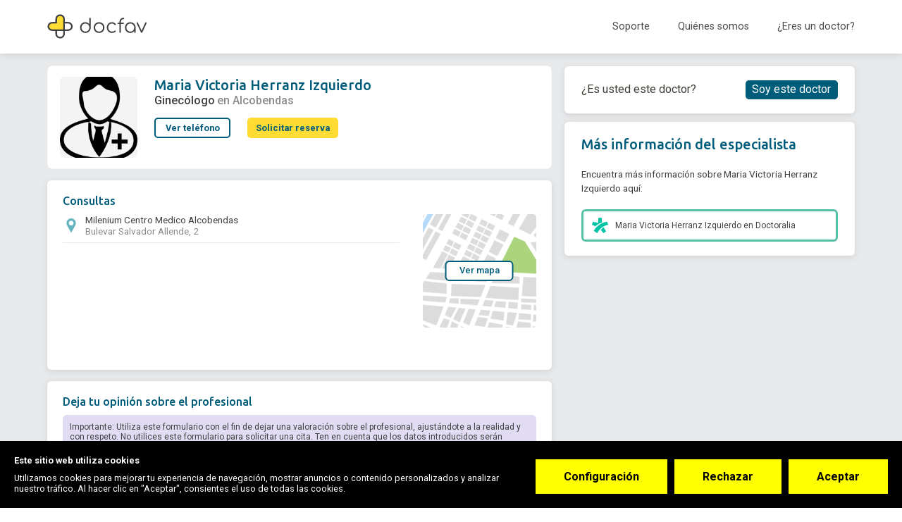

--- FILE ---
content_type: text/html; charset=utf-8
request_url: https://www.docfav.com/profesional/maria-victoria-herranz-izquierdo
body_size: 26813
content:
<!DOCTYPE html><html lang="es"><head>
  <meta http-equiv="Content-Type" content="text/html; charset=UTF-8">
  <meta http-equiv="Content-Language" content="es">
  <meta name="application-name" content="Docfav">
  <title>Maria Victoria Herranz Izquierdo - Ginecólogo - Teléfono - Reservar - Contactar | Docfav</title>
  <base href="/" id="baseUrl">
  <meta name="viewport" content="width=device-width, initial-scale=1.0, maximum-scale=1.0, user-scalable=0">
  <!-- Google Tag Manager -->


  <script type="fd6f3cd4d4d6269f93b44df2-text/javascript">setTimeout(function () {(function(w,d,s,l,i){w[l]=w[l]||[];w[l].push({'gtm.start':
          new Date().getTime(),event:'gtm.js'});var f=d.getElementsByTagName(s)[0],
        j=d.createElement(s),dl=l!='dataLayer'?'&l='+l:'';j.defer=true;j.src=
        'https://www.googletagmanager.com/gtm.js?id='+i+dl;f.parentNode.insertBefore(j,f);
      })(window,document,'script','dataLayer','GTM-KVKXD9D');}, 5000)
  </script>
  <!-- End Google Tag Manager -->
  <script type="application/ld+json">{"@context": "http://schema.org","@type": "Organization","name": "Docfav","url": "https://www.docfav.com","logo": "https://www.docfav.com/assets/images/logo.png","sameAs": [  "https://www.facebook.com/docfav",  "https://www.twitter.com/docfav_es"]}</script>

  <link rel="preconnect" href="//maps.googleapis.com">
  <link rel="preconnect" href="//www.google-analytics.com">
  <link rel="preconnect" href="//api.segment.io">
  <link rel="preconnect" href="//cdn.segment.com">
  <link rel="preconnect" href="//stats.g.doubleclick.net">

  <link rel="icon" type="image/x-icon" href="assets/favicons/favicon.ico">

  <link rel="apple-touch-icon" sizes="57x57" href="assets/favicons/apple-icon-57x57.png">
  <link rel="apple-touch-icon" sizes="60x60" href="assets/favicons/apple-icon-60x60.png">
  <link rel="apple-touch-icon" sizes="72x72" href="assets/favicons/apple-icon-72x72.png">
  <link rel="apple-touch-icon" sizes="76x76" href="assets/favicons/apple-icon-76x76.png">
  <link rel="apple-touch-icon" sizes="114x114" href="assets/favicons/apple-icon-114x114.png">
  <link rel="apple-touch-icon" sizes="120x120" href="assets/favicons/apple-icon-120x120.png">
  <link rel="apple-touch-icon" sizes="144x144" href="assets/favicons/apple-icon-144x144.png">
  <link rel="apple-touch-icon" sizes="152x152" href="assets/favicons/apple-icon-152x152.png">
  <link rel="apple-touch-icon" sizes="180x180" href="assets/favicons/apple-icon-180x180.png">
  <link rel="icon" type="image/png" sizes="192x192" href="assets/favicons/android-icon-192x192.png">
  <link rel="icon" type="image/png" sizes="32x32" href="assets/favicons/favicon-32x32.png">
  <link rel="icon" type="image/png" sizes="96x96" href="assets/favicons/favicon-96x96.png">
  <link rel="icon" type="image/png" sizes="16x16" href="assets/favicons/favicon-16x16.png">
  <meta name="msapplication-TileColor" content="#1976d2">
  <meta name="msapplication-TileImage" content="/ms-icon-144x144.png">

<!--  <link rel="preload" href="assets/fonts/iconset/iconset.woff?v=3.0" as="font" crossorigin="anonymous" type="font/woff">-->


<!--  <link rel="preconnect" href="https://api.docfav.com">-->
  <link rel="preconnect" href="https://fonts.googleapis.com">
<!--  <link rel="preconnect" href="https://maps.googleapis.com/maps/api/js">-->
  <link rel="manifest" href="manifest.webmanifest" crossorigin="use-credentials">
  <meta name="theme-color" content="#1976d2">
<style ng-transition="serverApp"></style><style ng-transition="serverApp">.loading-fonts[_ngcontent-sc151]     *{color:rgba(0,0,0,0)!important}</style><style ng-transition="serverApp">.overlay[_ngcontent-sc138]{position:fixed;display:-ms-flexbox;display:flex;-ms-flex-pack:center;justify-content:center;-ms-flex-align:center;align-items:center;width:100%;height:100%;top:0;left:0;background-color:hsla(0,0%,100%,.15);z-index:99999}#loading[_ngcontent-sc138]{display:inline-block;width:1.5rem;height:1.5rem;border-radius:50%;border:2px solid #d0e1d6;border-top-color:#2f64bb;animation:spin 1s ease-in-out infinite;-webkit-animation:spin 1s ease-in-out infinite}@keyframes spin{to{-webkit-transform:rotate(1turn)}}</style><style ng-transition="serverApp">.docfav-flag-input[_ngcontent-sc139]    {height:auto;max-height:55px}.docfav-flag-input[_ngcontent-sc139]     .iti{display:block!important;margin-bottom:20px}.docfav-flag-input[_ngcontent-sc139]     .iti .dropdown-menu.country-dropdown{border-color:#beceed}.docfav-flag-input[_ngcontent-sc139]     .iti .iti__country-list{box-shadow:none;font-size:14px;margin-left:0;width:244px;max-height:170px}.docfav-flag-input[_ngcontent-sc139]     .iti .iti__country:hover{background-color:#f7faff}.docfav-flag-input[_ngcontent-sc139]     .iti .search-container input{border-color:#beceed;border-radius:0;padding:5px 10px;margin-bottom:2px;color:#181b21;text-overflow:ellipsis;white-space:nowrap;font-family:Roboto;font-size:14px;font-style:normal;font-weight:400;line-height:20px}.docfav-flag-input[_ngcontent-sc139]     .iti .search-container input:focus{outline:none}.docfav-flag-input[_ngcontent-sc139]     .iti__selected-flag{height:36px;margin-top:2px;margin-right:10px;border-radius:8px}.docfav-flag-input[_ngcontent-sc139]     .iti__selected-flag:hover{background-color:rgba(0,0,0,0)}@media screen and (max-width:479px){.docfav-flag-input[_ngcontent-sc139]     .iti .iti__country-list{width:88.3vw}}.docfav-flag-input[_ngcontent-sc139]     label{font-size:12px;font-weight:500;line-height:16px;text-transform:uppercase;padding:0 16px;display:-ms-flexbox;display:flex;-ms-flex-align:center;align-items:center}.docfav-flag-input[_ngcontent-sc139]     label, .docfav-flag-input[_ngcontent-sc139]     ngx-intl-tel-input input{overflow:hidden;color:#181b21;text-overflow:ellipsis;font-family:Roboto;font-style:normal}.docfav-flag-input[_ngcontent-sc139]     ngx-intl-tel-input input{border-radius:8px;border:1px solid #beceed;background:#fff;padding:8px 16px 8px 50px;max-width:100%;margin-top:3px!important;max-height:36px;min-width:100%;white-space:nowrap;font-size:14px;font-weight:400;line-height:20px;position:relative;transition:all .1s linear}.docfav-flag-input[_ngcontent-sc139]     ::-webkit-scrollbar{margin-top:10px;width:0;background:#f7faff!important}.docfav-flag-input[_ngcontent-sc139]     ::-webkit-scrollbar-thumb{height:5px;border-radius:8px;background-color:#e2eafa}.docfav-flag-input[_ngcontent-sc139]    .ng-invalid.ng-touched label{color:#f33d3d}.docfav-flag-input[_ngcontent-sc139]     ngx-intl-tel-input.ng-invalid.ng-touched input{border:1px solid #f33d3d}.docfav-flag-input[_ngcontent-sc139]     ngx-intl-tel-input input:focus{outline:none!important;border-color:#11799c}.docfav-flag-input[_ngcontent-sc139]     ngx-intl-tel-input input:-ms-input-placeholder{color:#626f87!important}.docfav-flag-input[_ngcontent-sc139]     ngx-intl-tel-input input::-moz-placeholder{color:#626f87!important}.docfav-flag-input[_ngcontent-sc139]     ngx-intl-tel-input input::placeholder{color:#626f87!important}.docfav-flag-input[_ngcontent-sc139]     ngx-intl-tel-input input[disabled]{background-color:#e5eaf1}.docfav-flag-input[_ngcontent-sc139]     ngx-intl-tel-input[ng-reflect-css-class=country] .iti__dial-code{display:none!important}.docfav-flag-input[_ngcontent-sc139]     ngx-intl-tel-input[ng-reflect-css-class=country] input.country{height:calc(1.5em + .75rem + 2px)!important;padding:.375rem .75rem .375rem 3.25rem!important;line-height:1.5!important;font-size:1rem!important;font-weight:400!important;color:#495057}.docfav-flag-input[_ngcontent-sc139]     ngx-intl-tel-input[ng-reflect-css-class=country] input.country:focus{background-color:#fff;border-color:#00bbfb;outline:0;box-shadow:0 0 0 .2rem rgba(0,92,123,.25)}.docfav-flag-input[_ngcontent-sc139]     .thin-label{overflow:hidden;color:#181b21;text-transform:none!important;font-family:Roboto!important;font-size:14px!important;font-style:normal!important;font-weight:400!important;line-height:20px!important;padding:0 16px}.docfav-flag-input[_ngcontent-sc139]     .thin-label, .filter-badges[_ngcontent-sc139]{display:-ms-flexbox;display:flex;-ms-flex-align:center;align-items:center}.options-blocked[_ngcontent-sc139]{max-width:20px;max-height:20px}.options-blocked[_ngcontent-sc139], .overflow-visible-products[_ngcontent-sc139]{display:-ms-flexbox;display:flex;-ms-flex-align:center;align-items:center;cursor:pointer;overflow:visible!important}.overflow-visible-products[_ngcontent-sc139]{z-index:9999!important;max-height:unset!important;max-width:unset!important}.stastistics[_ngcontent-sc139]{padding:16px;-ms-flex-align:center;-ms-flex-item-align:stretch;align-self:stretch;border-radius:8px;background-color:#fff;margin-top:8px;width:-moz-fit-content;width:fit-content}.stastistics[_ngcontent-sc139], .stastistics[_ngcontent-sc139]   .total-wrap[_ngcontent-sc139]{display:-ms-flexbox;display:flex;align-items:center;gap:16px}.stastistics[_ngcontent-sc139]   .total-wrap[_ngcontent-sc139]{-ms-flex-align:center;-ms-flex-pack:start;justify-content:flex-start;-ms-flex-wrap:wrap;flex-wrap:wrap}.stastistics[_ngcontent-sc139]   .total-wrap[_ngcontent-sc139]   .total-row[_ngcontent-sc139]{display:-ms-flexbox;display:flex;-ms-flex-direction:column;flex-direction:column;gap:8px}.stastistics[_ngcontent-sc139]   .total-wrap[_ngcontent-sc139]   .total-amount[_ngcontent-sc139]{display:-ms-flexbox;display:flex;-ms-flex-align:center;align-items:center;-ms-flex-pack:justify;justify-content:space-between}.stastistics[_ngcontent-sc139]   .total-wrap[_ngcontent-sc139]   .total-amount[_ngcontent-sc139]   span[_ngcontent-sc139]:last-child{margin-left:4px}.stastistics[_ngcontent-sc139]   .total-wrap[_ngcontent-sc139]   .label-blue[_ngcontent-sc139]{color:#11799c}.stastistics[_ngcontent-sc139]   .total-wrap[_ngcontent-sc139]   .label-black[_ngcontent-sc139], .stastistics[_ngcontent-sc139]   .total-wrap[_ngcontent-sc139]   .label-blue[_ngcontent-sc139]{font-family:Ubuntu;font-size:12px;font-style:normal;font-weight:400;line-height:18px}.stastistics[_ngcontent-sc139]   .total-wrap[_ngcontent-sc139]   .label-black[_ngcontent-sc139]{color:#043444}.capitalize[_ngcontent-sc139]{text-transform:capitalize}.opacity-hidden[_ngcontent-sc139]{opacity:0}.clickable[_ngcontent-sc139]{cursor:pointer}.subslide-content-form-docfav[_ngcontent-sc139]{display:-ms-flexbox;display:flex;-ms-flex-direction:column;flex-direction:column;height:100%;-ms-flex-pack:justify;justify-content:space-between;position:absolute;top:0;left:0;right:0}.subslide-content-form-docfav[_ngcontent-sc139]   .form-wrapper[_ngcontent-sc139]{width:100%;height:100%;position:absolute;bottom:60px;top:0;overflow-y:auto;padding:0 16px}.subslide-content-form-docfav[_ngcontent-sc139]   .footer-buttons[_ngcontent-sc139]{display:-ms-flexbox;display:flex;-ms-flex-pack:end;justify-content:flex-end;width:100%;position:absolute;bottom:0;height:60px;padding:0 16px 16px;gap:8px;-ms-flex-align:center;align-items:center}.subslide-content-form-docfav[_ngcontent-sc139]   h2[_ngcontent-sc139]{color:#181b21;font-family:Ubuntu;font-size:24px;font-style:normal;font-weight:500;line-height:18px;line-height:36px}@media (max-width:768px){.subslide-content-form-docfav[_ngcontent-sc139]{height:100%!important;max-height:90svh!important;min-height:unset!important;overflow:hidden}}.toast-container[_ngcontent-sc139]{position:fixed;top:90px;left:50%;-ms-transform:translateX(-50%);transform:translateX(-50%);-ms-flex-direction:column;flex-direction:column;gap:10px;z-index:99999999999999!important}.toast[_ngcontent-sc139], .toast-container[_ngcontent-sc139]{display:-ms-flexbox;display:flex}.toast[_ngcontent-sc139]{width:401px;min-height:56px;height:auto;padding:0;border-radius:8px;color:#3d4554;font-family:Arial,sans-serif}.line[_ngcontent-sc139]{width:8px;border-top-left-radius:8px;border-bottom-left-radius:8px;display:block}.content-toast[_ngcontent-sc139]{background-color:#fff;min-height:100%!important;min-width:calc(100% - 8px)!important;display:-ms-flexbox;display:flex;-ms-flex-align:center;align-items:center;-ms-flex-pack:justify;justify-content:space-between;border-top-right-radius:8px;border-bottom-right-radius:8px}.toast.success[_ngcontent-sc139]   .line[_ngcontent-sc139]{background-color:#4bbb69!important}.toast.info[_ngcontent-sc139]   .line[_ngcontent-sc139]{background-color:#4f9ae6!important}.toast.error[_ngcontent-sc139]   .line[_ngcontent-sc139]{background-color:#f33d3d!important}.toast.error[_ngcontent-sc139], .toast.info[_ngcontent-sc139], .toast.success[_ngcontent-sc139]{background-color:#fff}.toast-message[_ngcontent-sc139]{display:-ms-flexbox;display:flex;-ms-flex-align:center;align-items:center;gap:8px;padding:16px}.toast-message[_ngcontent-sc139]   p[_ngcontent-sc139]{color:#3d4554;font-size:16px;font-style:normal;font-weight:500;line-height:24px}.close-button[_ngcontent-sc139]{background:none;border:none;color:#fff;font-size:16px;cursor:pointer;margin-right:16px}.toast-container-custom[_ngcontent-sc139]{z-index:999999!important}</style><style ng-transition="serverApp">.docfav-flag-input[_ngcontent-sc140]    {height:auto;max-height:55px}.docfav-flag-input[_ngcontent-sc140]     .iti{display:block!important;margin-bottom:20px}.docfav-flag-input[_ngcontent-sc140]     .iti .dropdown-menu.country-dropdown{border-color:#beceed}.docfav-flag-input[_ngcontent-sc140]     .iti .iti__country-list{box-shadow:none;font-size:14px;margin-left:0;width:244px;max-height:170px}.docfav-flag-input[_ngcontent-sc140]     .iti .iti__country:hover{background-color:#f7faff}.docfav-flag-input[_ngcontent-sc140]     .iti .search-container input{border-color:#beceed;border-radius:0;padding:5px 10px;margin-bottom:2px;color:#181b21;text-overflow:ellipsis;white-space:nowrap;font-family:Roboto;font-size:14px;font-style:normal;font-weight:400;line-height:20px}.docfav-flag-input[_ngcontent-sc140]     .iti .search-container input:focus{outline:none}.docfav-flag-input[_ngcontent-sc140]     .iti__selected-flag{height:36px;margin-top:2px;margin-right:10px;border-radius:8px}.docfav-flag-input[_ngcontent-sc140]     .iti__selected-flag:hover{background-color:rgba(0,0,0,0)}@media screen and (max-width:479px){.docfav-flag-input[_ngcontent-sc140]     .iti .iti__country-list{width:88.3vw}}.docfav-flag-input[_ngcontent-sc140]     label{font-size:12px;font-weight:500;line-height:16px;text-transform:uppercase;padding:0 16px;display:-ms-flexbox;display:flex;-ms-flex-align:center;align-items:center}.docfav-flag-input[_ngcontent-sc140]     label, .docfav-flag-input[_ngcontent-sc140]     ngx-intl-tel-input input{overflow:hidden;color:#181b21;text-overflow:ellipsis;font-family:Roboto;font-style:normal}.docfav-flag-input[_ngcontent-sc140]     ngx-intl-tel-input input{border-radius:8px;border:1px solid #beceed;background:#fff;padding:8px 16px 8px 50px;max-width:100%;margin-top:3px!important;max-height:36px;min-width:100%;white-space:nowrap;font-size:14px;font-weight:400;line-height:20px;position:relative;transition:all .1s linear}.docfav-flag-input[_ngcontent-sc140]     ::-webkit-scrollbar{margin-top:10px;width:0;background:#f7faff!important}.docfav-flag-input[_ngcontent-sc140]     ::-webkit-scrollbar-thumb{height:5px;border-radius:8px;background-color:#e2eafa}.docfav-flag-input[_ngcontent-sc140]    .ng-invalid.ng-touched label{color:#f33d3d}.docfav-flag-input[_ngcontent-sc140]     ngx-intl-tel-input.ng-invalid.ng-touched input{border:1px solid #f33d3d}.docfav-flag-input[_ngcontent-sc140]     ngx-intl-tel-input input:focus{outline:none!important;border-color:#11799c}.docfav-flag-input[_ngcontent-sc140]     ngx-intl-tel-input input:-ms-input-placeholder{color:#626f87!important}.docfav-flag-input[_ngcontent-sc140]     ngx-intl-tel-input input::-moz-placeholder{color:#626f87!important}.docfav-flag-input[_ngcontent-sc140]     ngx-intl-tel-input input::placeholder{color:#626f87!important}.docfav-flag-input[_ngcontent-sc140]     ngx-intl-tel-input input[disabled]{background-color:#e5eaf1}.docfav-flag-input[_ngcontent-sc140]     ngx-intl-tel-input[ng-reflect-css-class=country] .iti__dial-code{display:none!important}.docfav-flag-input[_ngcontent-sc140]     ngx-intl-tel-input[ng-reflect-css-class=country] input.country{height:calc(1.5em + .75rem + 2px)!important;padding:.375rem .75rem .375rem 3.25rem!important;line-height:1.5!important;font-size:1rem!important;font-weight:400!important;color:#495057}.docfav-flag-input[_ngcontent-sc140]     ngx-intl-tel-input[ng-reflect-css-class=country] input.country:focus{background-color:#fff;border-color:#00bbfb;outline:0;box-shadow:0 0 0 .2rem rgba(0,92,123,.25)}.docfav-flag-input[_ngcontent-sc140]     .thin-label{overflow:hidden;color:#181b21;text-transform:none!important;font-family:Roboto!important;font-size:14px!important;font-style:normal!important;font-weight:400!important;line-height:20px!important;padding:0 16px}.docfav-flag-input[_ngcontent-sc140]     .thin-label, .filter-badges[_ngcontent-sc140]{display:-ms-flexbox;display:flex;-ms-flex-align:center;align-items:center}.options-blocked[_ngcontent-sc140]{max-width:20px;max-height:20px}.options-blocked[_ngcontent-sc140], .overflow-visible-products[_ngcontent-sc140]{display:-ms-flexbox;display:flex;-ms-flex-align:center;align-items:center;cursor:pointer;overflow:visible!important}.overflow-visible-products[_ngcontent-sc140]{z-index:9999!important;max-height:unset!important;max-width:unset!important}.stastistics[_ngcontent-sc140]{padding:16px;-ms-flex-align:center;-ms-flex-item-align:stretch;align-self:stretch;border-radius:8px;background-color:#fff;margin-top:8px;width:-moz-fit-content;width:fit-content}.stastistics[_ngcontent-sc140], .stastistics[_ngcontent-sc140]   .total-wrap[_ngcontent-sc140]{display:-ms-flexbox;display:flex;align-items:center;gap:16px}.stastistics[_ngcontent-sc140]   .total-wrap[_ngcontent-sc140]{-ms-flex-align:center;-ms-flex-pack:start;justify-content:flex-start;-ms-flex-wrap:wrap;flex-wrap:wrap}.stastistics[_ngcontent-sc140]   .total-wrap[_ngcontent-sc140]   .total-row[_ngcontent-sc140]{display:-ms-flexbox;display:flex;-ms-flex-direction:column;flex-direction:column;gap:8px}.stastistics[_ngcontent-sc140]   .total-wrap[_ngcontent-sc140]   .total-amount[_ngcontent-sc140]{display:-ms-flexbox;display:flex;-ms-flex-align:center;align-items:center;-ms-flex-pack:justify;justify-content:space-between}.stastistics[_ngcontent-sc140]   .total-wrap[_ngcontent-sc140]   .total-amount[_ngcontent-sc140]   span[_ngcontent-sc140]:last-child{margin-left:4px}.stastistics[_ngcontent-sc140]   .total-wrap[_ngcontent-sc140]   .label-blue[_ngcontent-sc140]{color:#11799c}.stastistics[_ngcontent-sc140]   .total-wrap[_ngcontent-sc140]   .label-black[_ngcontent-sc140], .stastistics[_ngcontent-sc140]   .total-wrap[_ngcontent-sc140]   .label-blue[_ngcontent-sc140]{font-family:Ubuntu;font-size:12px;font-style:normal;font-weight:400;line-height:18px}.stastistics[_ngcontent-sc140]   .total-wrap[_ngcontent-sc140]   .label-black[_ngcontent-sc140]{color:#043444}.capitalize[_ngcontent-sc140]{text-transform:capitalize}.opacity-hidden[_ngcontent-sc140]{opacity:0}.clickable[_ngcontent-sc140]{cursor:pointer}.subslide-content-form-docfav[_ngcontent-sc140]{display:-ms-flexbox;display:flex;-ms-flex-direction:column;flex-direction:column;height:100%;-ms-flex-pack:justify;justify-content:space-between;position:absolute;top:0;left:0;right:0}.subslide-content-form-docfav[_ngcontent-sc140]   .form-wrapper[_ngcontent-sc140]{width:100%;height:100%;position:absolute;bottom:60px;top:0;overflow-y:auto;padding:0 16px}.subslide-content-form-docfav[_ngcontent-sc140]   .footer-buttons[_ngcontent-sc140]{display:-ms-flexbox;display:flex;-ms-flex-pack:end;justify-content:flex-end;width:100%;position:absolute;bottom:0;height:60px;padding:0 16px 16px;gap:8px;-ms-flex-align:center;align-items:center}.subslide-content-form-docfav[_ngcontent-sc140]   h2[_ngcontent-sc140]{color:#181b21;font-family:Ubuntu;font-size:24px;font-style:normal;font-weight:500;line-height:18px;line-height:36px}@media (max-width:768px){.subslide-content-form-docfav[_ngcontent-sc140]{height:100%!important;max-height:90svh!important;min-height:unset!important;overflow:hidden}}.loader-overlay[_ngcontent-sc140]{position:fixed;top:0;left:0;width:100%;height:100%;background-color:rgba(0,0,0,.007);display:-ms-flexbox;display:flex;-ms-flex-align:center;align-items:center;-ms-flex-pack:center;justify-content:center;z-index:10000}.spinner[_ngcontent-sc140]{width:30px;height:30px;border:2px solid #d0e1d6;border-top-color:#2f64bb;border-radius:50%;animation:spin 1s ease-in-out infinite}@keyframes spin{0%{transform:rotate(0deg)}to{transform:rotate(1turn)}}</style><style ng-transition="serverApp">.cookieConsentWrapper.d-none{display:none!important}  .cookieConsentWrapper .cookieConsent__Button[type=submit]{background:#ff0;font-weight:700}  .cookieConsentWrapper .cookieConsent__Button[type=button]{background:#ff0;font-weight:700}</style><style ng-transition="serverApp">.page-profile[_ngcontent-sc302]{background:#e8e9eb;min-height:50rem;color:#403e37;padding-bottom:2rem}.page-profile[_ngcontent-sc302]   .breadcrumbs[_ngcontent-sc302]{color:rgba(0,0,0,.6);margin-bottom:.375rem}.page-profile[_ngcontent-sc302]   .content[_ngcontent-sc302]{display:-ms-flexbox;display:flex;padding-bottom:.625rem;-ms-flex-pack:justify;justify-content:space-between}.page-profile[_ngcontent-sc302]   .content[_ngcontent-sc302]   .reservarCitaOverlay[_ngcontent-sc302]{width:100%;height:calc(100% + 70px);display:block;position:absolute;z-index:10;left:0;top:4.375rem}.page-profile[_ngcontent-sc302]   .left-section[_ngcontent-sc302]{transition:.3s;-ms-flex-positive:1;flex-grow:1;-ms-flex-preferred-size:0;flex-basis:0;padding-right:1.375rem}.page-profile[_ngcontent-sc302]   .highlightEmailForm[_ngcontent-sc302]   .left-section[_ngcontent-sc302]{opacity:.15}.page-profile[_ngcontent-sc302]   .highlightEmailForm[_ngcontent-sc302]     .name-input{box-shadow:0 0 5px 1px #39f}.page-profile[_ngcontent-sc302]   .highlightReservarCita[_ngcontent-sc302]   .left-section[_ngcontent-sc302]{opacity:.3}.page-profile[_ngcontent-sc302]   .highlightReservarCita[_ngcontent-sc302]   .right-section[_ngcontent-sc302]   .wrapper[_ngcontent-sc302]{border-color:#ecdede}.page-profile[_ngcontent-sc302]   .left-section[_ngcontent-sc302], .page-profile[_ngcontent-sc302]   .right-section[_ngcontent-sc302]{padding-top:1.375rem}.page-profile[_ngcontent-sc302]   .tabs[_ngcontent-sc302]{margin-top:1.25rem}.page-profile[_ngcontent-sc302]   .right-section[_ngcontent-sc302]{line-height:1.875rem;-ms-flex-preferred-size:32.2rem;flex-basis:32.2rem;z-index:0;top:0;position:relative}.page-profile[_ngcontent-sc302]   .right-section[_ngcontent-sc302]   .sticky-box[_ngcontent-sc302]:not([style]), .page-profile[_ngcontent-sc302]   .right-section[_ngcontent-sc302]   .sticky-box[style*=static][_ngcontent-sc302]{position:fixed!important;margin-top:0;width:32.2rem}.page-profile[_ngcontent-sc302]   .right-section[_ngcontent-sc302]   .sticky-box[style*=static][_ngcontent-sc302]{width:32.2rem}.page-profile[_ngcontent-sc302]   .right-section[_ngcontent-sc302]   .sticky-box[style*=fixed][_ngcontent-sc302]{top:10px;width:32.2rem;margin-top:106px}@media screen and (max-width:1360px){.page-profile[_ngcontent-sc302]   .right-section[_ngcontent-sc302]   .sticky-box[style*=fixed][_ngcontent-sc302]{margin-top:6.5rem}}@media screen and (min-width:768px) and (max-width:1279px){.page-profile[_ngcontent-sc302]   .right-section[_ngcontent-sc302]   .sticky-box[style*=fixed][_ngcontent-sc302]{margin-top:6.375rem}}.page-profile[_ngcontent-sc302]   .right-section[_ngcontent-sc302]   .sticky-box[style*=absolute][_ngcontent-sc302]{bottom:0;left:0;width:32.2rem}.page-profile[_ngcontent-sc302]   .right-section[_ngcontent-sc302]   .wrapper[_ngcontent-sc302]{overflow:hidden;border-radius:0 0 6px 6px;box-shadow:0 2px 10px 0 rgba(0,0,0,.1)}.page-profile[_ngcontent-sc302]   .right-section[_ngcontent-sc302]   .public-links[_ngcontent-sc302]{padding:1.5625rem 1.875rem;background:#fff;border-radius:6px}.page-profile[_ngcontent-sc302]   .right-section[_ngcontent-sc302]   .public-links.sign-up-link-wrap[_ngcontent-sc302]{font-size:1.25rem;display:-ms-flexbox!important;display:flex!important;-ms-flex-pack:justify;justify-content:space-between;-ms-flex-align:center;align-items:center;margin-bottom:.9375rem}.page-profile[_ngcontent-sc302]   .right-section[_ngcontent-sc302]   .public-links[_ngcontent-sc302]   .auth-btn.filled[_ngcontent-sc302]{padding:0 .625rem;width:auto;font-size:1.25rem;font-weight:400;line-height:1.875rem;border:.125rem solid #005c7b}.page-profile[_ngcontent-sc302]   .right-section[_ngcontent-sc302]   .public-links[_ngcontent-sc302]   .auth-btn.filled[_ngcontent-sc302]:not(:hover){background:#005c7b!important;color:#fff!important}.page-profile[_ngcontent-sc302]   .right-section[_ngcontent-sc302]   .public-links[_ngcontent-sc302]   .auth-btn.filled[_ngcontent-sc302]:hover{color:#005c7b!important;background:#fff!important}.page-profile[_ngcontent-sc302]   .right-section[_ngcontent-sc302]   .public-links[_ngcontent-sc302] > h4[_ngcontent-sc302]{font-family:Ubuntu;font-weight:500;font-size:1.5625rem;color:#005c7b;margin-bottom:1.5625rem}.page-profile[_ngcontent-sc302]   .right-section[_ngcontent-sc302]   .public-links[_ngcontent-sc302] > p[_ngcontent-sc302]{font-weight:400;font-size:1.0625rem;line-height:20px;color:#404040}.page-profile[_ngcontent-sc302]   .right-section[_ngcontent-sc302]   .public-links-list[_ngcontent-sc302]   .list-item[_ngcontent-sc302]{display:-ms-flexbox;display:flex;-ms-flex-align:center;align-items:center;padding:.625rem .9375rem;border-radius:6px;border:3px solid;font-style:normal;font-weight:400;font-size:.9375rem;color:#404040;margin-top:1.5625rem}.page-profile[_ngcontent-sc302]   .right-section[_ngcontent-sc302]   .public-links-list[_ngcontent-sc302]   .list-item[_ngcontent-sc302]   i[_ngcontent-sc302]{display:-ms-flexbox;display:flex}.page-profile[_ngcontent-sc302]   .right-section[_ngcontent-sc302]   .public-links-list[_ngcontent-sc302]   .list-item[_ngcontent-sc302]   img[_ngcontent-sc302]{margin-right:.75rem}.page-profile[_ngcontent-sc302]   .right-section[_ngcontent-sc302]   .public-links-list[_ngcontent-sc302]   .list-item[_ngcontent-sc302]   a[_ngcontent-sc302]{color:inherit!important}.page-profile[_ngcontent-sc302]   .right-section[_ngcontent-sc302]   .public-links-list[_ngcontent-sc302]   .list-item[_ngcontent-sc302]   a[_ngcontent-sc302]:hover{text-decoration:underline}.page-profile[_ngcontent-sc302]   .right-section[_ngcontent-sc302]   .header[_ngcontent-sc302]   .title[_ngcontent-sc302]{height:5.875rem;padding:1.875rem 3.9375rem;background:#005c7b;color:#fff;border-radius:6px 6px 0 0}.page-profile[_ngcontent-sc302]   .right-section[_ngcontent-sc302]   .header[_ngcontent-sc302]   .title[_ngcontent-sc302]   h4[_ngcontent-sc302]{font-size:1.875rem;font-weight:700;font-family:Ubuntu,Inter,Roboto,Arial,sans-serif}.page-profile[_ngcontent-sc302]   .right-section[_ngcontent-sc302]   .body[_ngcontent-sc302]{background:#fff;padding:2.1875rem 3.9375rem;color:rgba(0,0,0,.75)}.page-profile[_ngcontent-sc302]   .right-section[_ngcontent-sc302]   .body[_ngcontent-sc302]   p[_ngcontent-sc302]{line-height:1.3}.page-profile[_ngcontent-sc302]     .tab .tab-items-list{list-style:none;padding:0;margin-top:0;color:rgba(0,0,0,.75)}.page-profile[_ngcontent-sc302]     .tab .tab-items-list li{display:-ms-flexbox;display:flex}.page-profile[_ngcontent-sc302]     .tab .tab-items-list li:first-child{margin-top:0}.page-profile[_ngcontent-sc302]     .tab .tab-items-list li .item-icon{width:1.875rem;min-width:1.875rem;color:#005c7b;font-size:1.125rem}.page-profile[_ngcontent-sc302]     .tab .tab-items-list li .item-icon.services{position:relative;left:-2px}.page-profile[_ngcontent-sc302]     .tab .tab-items-list li .body .title{font-size:1.125rem;color:#19538c;font-weight:600}.page-profile[_ngcontent-sc302]     .tab .tab-items-list li .body p{margin-top:0;margin-bottom:.625rem}@media only screen and (max-width:767.98px){.page-profile[_ngcontent-sc302]     .tab .tab-items-list li .body p:not(.title){margin-bottom:2px}}.page-profile[_ngcontent-sc302]     .tab .tab-items-list li .body .default-list{line-height:2}@media only screen and (max-width:767.98px){.page-profile[_ngcontent-sc302]     .tab .tab-items-list li .body .default-list{line-height:1.8}}.page-profile[_ngcontent-sc302]     .tab .tab-items-list li .body.full_address p{line-height:1.4}.page-profile[_ngcontent-sc302]     .tab .tab-items-list li .body a:not(.default){color:#005c7b;font-size:.875rem;margin-bottom:1rem;display:inline-block}.page-profile[_ngcontent-sc302]     .tab-header{margin-bottom:2rem}.page-profile[_ngcontent-sc302]     .tab-header h4{margin-bottom:0;display:block;font:700 1.5625rem/1.8125rem Inter,Roboto,Arial,sans-serif;color:#005c7b}.page-profile[_ngcontent-sc302]     .tab-header .hr{border-color:#eae6da}.page-profile[_ngcontent-sc302]     .tab-content.one-location .nav.nav-pills{display:none}.page-profile[_ngcontent-sc302]     ngb-tabset .nav-pills{color:rgba(0,0,0,.75);width:100%;margin-bottom:1.375rem;border-radius:30px;max-width:75%;border:1px solid #e7e7e7}@media only screen and (max-width:991.98px){.page-profile[_ngcontent-sc302]     ngb-tabset .nav-pills{width:100%;margin-bottom:20px}}.page-profile[_ngcontent-sc302]     ngb-tabset .nav-item:last-child .nav-link{margin-right:0}.page-profile[_ngcontent-sc302]     ngb-tabset .nav-item .nav-link{text-decoration:none;font-weight:700;display:-ms-flexbox;display:flex;-ms-flex-align:center;align-items:center;position:relative;color:var(--text-secondary,#8b8b8b);text-align:center;font-feature-settings:"clig" off,"liga" off;font-family:Roboto;font-size:1.0625rem;font-style:normal;font-weight:500;line-height:18px;border-radius:30px;padding:3px 10px!important}.page-profile[_ngcontent-sc302]     ngb-tabset .nav-item .nav-link[id*=online]:before{content:"";font-family:iconset;font-style:normal;font-size:1.125rem;display:inline-block;margin-right:10px;height:19px;width:24px;background:url(/assets/images/video.png) no-repeat 50%;background-size:contain}.page-profile[_ngcontent-sc302]     ngb-tabset .nav-item .nav-link.active{color:#403e37;background:none;border:1px solid #4f9ae6;border-radius:30px}  .page-profile .breadcrumbs{margin-bottom:.625rem;padding-left:1.25rem;display:block;color:#404040!important;font-weight:400}  .page-profile .breadcrumbs .link{color:#4f9ae6;text-decoration:underline}  .page-profile .breadcrumbs span{font-size:1rem}  .page-profile .breadcrumbs span *{font-size:inherit}.profile-card[_ngcontent-sc302]{border-radius:6px;background:#fff;box-shadow:inset 0 0 1px 0 rgba(0,0,0,.25);padding:16px 18px}.card[_ngcontent-sc302]{width:100%;box-shadow:0 2px 10px 0 rgba(0,0,0,.1);border-radius:6px;margin-bottom:1.25rem}.card[_ngcontent-sc302]   h4[_ngcontent-sc302]{margin-bottom:1rem}@media screen and (max-width:1420px){.page-profile[_ngcontent-sc302]   .right-section[_ngcontent-sc302]{-ms-flex:0 0 32.2rem;flex:0 0 32.2rem}.page-profile[_ngcontent-sc302]   .right-section[_ngcontent-sc302]   .sticky-box[_ngcontent-sc302]:not([style]), .page-profile[_ngcontent-sc302]   .right-section[_ngcontent-sc302]   .sticky-box[style*=static][_ngcontent-sc302]{width:32.2rem}.page-profile[_ngcontent-sc302]   .right-section[_ngcontent-sc302]   .sticky-box[style*=fixed][_ngcontent-sc302]{width:32.2rem}.page-profile[_ngcontent-sc302]   .right-section[_ngcontent-sc302]   .sticky-box[style*=absolute][_ngcontent-sc302]{width:32.2rem}}@media screen and (max-width:1200px){.page-profile[_ngcontent-sc302]   .right-section[_ngcontent-sc302]{-ms-flex:0 0 24rem;flex:0 0 24rem}.page-profile[_ngcontent-sc302]   .right-section[_ngcontent-sc302]   .sticky-box[_ngcontent-sc302]:not([style]), .page-profile[_ngcontent-sc302]   .right-section[_ngcontent-sc302]   .sticky-box[style*=static][_ngcontent-sc302]{width:24rem}.page-profile[_ngcontent-sc302]   .right-section[_ngcontent-sc302]   .sticky-box[style*=fixed][_ngcontent-sc302]{width:24rem}.page-profile[_ngcontent-sc302]   .right-section[_ngcontent-sc302]   .sticky-box[style*=absolute][_ngcontent-sc302]{width:24rem}}@media screen and (max-width:767px){.profile-card[_ngcontent-sc302]{padding:.5rem}.card[_ngcontent-sc302]{width:auto;min-width:80vw}.page-profile[_ngcontent-sc302]{padding-top:1rem}.page-profile[_ngcontent-sc302]   .left-section[_ngcontent-sc302]{width:100%;padding-right:0}.page-profile[_ngcontent-sc302]   .content[_ngcontent-sc302]{-ms-flex-pack:center;justify-content:center}.page-profile[_ngcontent-sc302]     ngb-tabset .nav-pills{display:none}.page-profile[_ngcontent-sc302]     .breadcrumbs{margin-left:0!important}}@media only screen and (max-width:767.98px){.page-profile[_ngcontent-sc302]   .right-section[_ngcontent-sc302]{display:none}}@media screen and (max-width:425px){  .reserve-form-modal .modal-dialog{max-width:100%;margin:auto}.page-profile[_ngcontent-sc302]     ngb-tabset .nav-item .nav-link{margin-right:0}}</style><style ng-transition="serverApp">.profile-fixed[_ngcontent-sc294]{background:#fff;position:fixed;top:0;left:0;width:100%;padding:0;z-index:1;box-shadow:0 2px 10px 0 rgba(0,0,0,.1)}@media only screen and (max-width:767.98px){.profile-fixed[_ngcontent-sc294]{display:none}}.profile-fixed[_ngcontent-sc294]   .inner-wrap[_ngcontent-sc294]{-ms-flex-pack:justify;justify-content:space-between;width:100%;height:5.875rem}.profile-box[_ngcontent-sc294], .profile-fixed[_ngcontent-sc294]   .inner-wrap[_ngcontent-sc294]{display:-ms-flexbox;display:flex;-ms-flex-align:center;align-items:center}.profile-box[_ngcontent-sc294]   .photo[_ngcontent-sc294]{width:3.75rem;height:3.75rem;background-color:#f4f4f4;background-position:50%;background-repeat:no-repeat;background-size:cover;border-radius:6px;margin-right:.625rem}.profile-box[_ngcontent-sc294]   .info[_ngcontent-sc294]{margin-right:3.125rem}.profile-box[_ngcontent-sc294]   .info[_ngcontent-sc294]   .name[_ngcontent-sc294]{font-size:1.0625rem;font-weight:500;color:#404040;margin-bottom:.125rem}.profile-box[_ngcontent-sc294]   .info[_ngcontent-sc294]   .position[_ngcontent-sc294]{font-size:.9375rem;color:#8b8b8b}.profile-box[_ngcontent-sc294]   .info[_ngcontent-sc294]   .position[_ngcontent-sc294]   a[_ngcontent-sc294]{color:#8b8b8b}.reserve-btn[_ngcontent-sc294]{min-width:12.5rem;white-space:nowrap;font-size:1rem;font-weight:600;line-height:3rem;background:#ffdc34;border:2px solid #ffdc34;color:#005c7b;border-radius:6px}.reserve-btn[_ngcontent-sc294]:active, .reserve-btn[_ngcontent-sc294]:focus, .reserve-btn[_ngcontent-sc294]:hover{background:#fff;border-color:#ffdc34;color:#005c7b}.stars-wrap[_ngcontent-sc294]{-ms-flex-direction:column;flex-direction:column}.stars-wrap[_ngcontent-sc294], .stars-wrap[_ngcontent-sc294]   .stars[_ngcontent-sc294]{display:-ms-flexbox;display:flex;-ms-flex-align:center;align-items:center}.stars-wrap[_ngcontent-sc294]   .stars[_ngcontent-sc294]{-ms-flex-pack:center;justify-content:center}.stars-wrap[_ngcontent-sc294]   .stars[_ngcontent-sc294]   [class*=star][_ngcontent-sc294]{margin:0 3px;font-size:1.125rem;color:#ea6f67}.stars-wrap[_ngcontent-sc294]   .reviews[_ngcontent-sc294]{margin-top:4px;font-size:.875rem;color:#44b7c3}</style><style ng-transition="serverApp">.close-btn[_ngcontent-sc179]{display:none}.close-btn.internal[_ngcontent-sc179]{position:absolute;top:14px;right:1.25rem;z-index:2;font-size:2rem;font-weight:500;color:#fff;cursor:pointer}  .modal-dialog .close-btn:not(.hidden){display:block!important}.wrapper[_ngcontent-sc179]{overflow:hidden;border-radius:0 0 6px 6px;box-shadow:0 2px 10px 0 rgba(0,0,0,.1)}.wrapper[_ngcontent-sc179]   .header[_ngcontent-sc179]   .title[_ngcontent-sc179]{padding:1.875rem 1.875rem 0;background:#fff;border-radius:6px 6px 0 0}@media screen and (min-width:768px) and (max-width:890px){.wrapper[_ngcontent-sc179]   .header[_ngcontent-sc179]   .title[_ngcontent-sc179]{padding:1.875rem 1.25rem 0}}.wrapper[_ngcontent-sc179]   .header[_ngcontent-sc179]   .title[_ngcontent-sc179]   h4[_ngcontent-sc179]{font-size:1.875rem;font-weight:400;font-family:Inter,Roboto,Arial,sans-serif;white-space:nowrap;color:#005c7b;margin-bottom:0}.wrapper[_ngcontent-sc179]   .success-msg[_ngcontent-sc179]{padding:2rem 0 1rem;background:#fff}@media only screen and (max-width:767.98px){.wrapper[_ngcontent-sc179]   .success-msg[_ngcontent-sc179]{padding:0}}.wrapper[_ngcontent-sc179]   .success-msg[_ngcontent-sc179]   .filled[_ngcontent-sc179]{background:#44b7c3;color:#fff;padding:1rem 1.875rem;font:700 1.25rem/1.4375rem Inter,Roboto,Arial,sans-serif}@media only screen and (max-width:767.98px){.wrapper[_ngcontent-sc179]   .success-msg[_ngcontent-sc179]   .filled[_ngcontent-sc179]{padding:17px 1.875rem;font:700 1.5rem/2.1875rem Inter,Roboto,Arial,sans-serif}}.wrapper[_ngcontent-sc179]   .success-msg[_ngcontent-sc179]   .text[_ngcontent-sc179]{padding:1rem 1.875rem;border-bottom:1px solid rgba(0,0,0,.1)}.wrapper[_ngcontent-sc179]   .success-msg[_ngcontent-sc179]   .text[_ngcontent-sc179]   strong[_ngcontent-sc179]{font-weight:600}.wrapper[_ngcontent-sc179]   .body[_ngcontent-sc179]{background:#fff;padding:1.875rem;color:rgba(0,0,0,.75)}@media screen and (min-width:768px) and (max-width:890px){.wrapper[_ngcontent-sc179]   .body[_ngcontent-sc179]{padding:1.25rem}}.wrapper[_ngcontent-sc179]   .body[_ngcontent-sc179]   p[_ngcontent-sc179]{line-height:1.3;font-size:1.0625rem}.msg.error[_ngcontent-sc179]{display:none}.validation-error[_ngcontent-sc179]   .ng-invalid.ng-touched[_ngcontent-sc179] ~ .msg.error[_ngcontent-sc179]{display:block!important}.form[_ngcontent-sc179]{margin-top:1.875rem}.form[_ngcontent-sc179]   .field-label[_ngcontent-sc179]{color:#144f8a;font-size:1.0625rem;font-weight:400}.form[_ngcontent-sc179]   [_ngcontent-sc179]::-webkit-input-placeholder{font-weight:400}.form[_ngcontent-sc179]   [_ngcontent-sc179]:-moz-placeholder, .form[_ngcontent-sc179]   [_ngcontent-sc179]::-moz-placeholder{font-weight:400}.form[_ngcontent-sc179]   [_ngcontent-sc179]:-ms-input-placeholder{font-weight:400!important}.form[_ngcontent-sc179]   .field-wrap[_ngcontent-sc179]{overflow:visible}.form[_ngcontent-sc179]   .form-control.field[_ngcontent-sc179]:focus{box-shadow:0 0 5px 1px #39f!important}.form[_ngcontent-sc179]   .auth-btn.filled.green[_ngcontent-sc179]{background:#ffdc34;border-color:#ffdc34;color:#005c7b;font-weight:600}.form[_ngcontent-sc179]   .auth-btn.filled.green[_ngcontent-sc179]:hover{background:#fff;border-color:#ffdc34;color:#005c7b}.form-actions[_ngcontent-sc179]{margin-top:2.5rem}  .reserve-form-modal .modal-dialog{width:30rem}  .reserve-form-modal .modal-body,   .reserve-form-modal .modal-content{padding:0;background:none;border:0;border-radius:4px}  .reserve-form-modal .close-btn{position:absolute;top:14px;right:1.25rem;z-index:2;font-size:2rem;font-weight:500;color:#fff;cursor:pointer}  .reserve-form-modal .modal-body .wrapper .body{padding-left:1.875rem;padding-right:1.875rem}@media screen and (max-width:767px){.wrapper[_ngcontent-sc179]{border-radius:0;height:100vh;background:#fff}.wrapper[_ngcontent-sc179]   .header[_ngcontent-sc179]   .title[_ngcontent-sc179]{border-radius:0;background:#005c7b;padding:17px 1.875rem}.wrapper[_ngcontent-sc179]   .header[_ngcontent-sc179]   .title[_ngcontent-sc179]   h4[_ngcontent-sc179]{color:#fff}}@media screen and (max-width:425px){  .modal-content .wrapper .title h4{font-size:1.5rem!important;line-height:2.1875rem}}</style><style ng-transition="serverApp">.breadcrumbs[_ngcontent-sc171]{color:rgba(0,0,0,.6)}.breadcrumbs-item[_ngcontent-sc171]:not(:last-child)   .link-wrap[_ngcontent-sc171]:after{content:" / "}@media screen and (min-width:650px) and (max-width:767px){.breadcrumbs[_ngcontent-sc171]{width:100%;max-width:80vw;margin:0 auto}.breadcrumbs[_ngcontent-sc171]:after, .breadcrumbs[_ngcontent-sc171]:before{content:"";display:table}.breadcrumbs[_ngcontent-sc171]:after{clear:both}}</style><style ng-transition="serverApp">[aria-label=Cerrar][_ngcontent-sc265]{display:block!important;pointer-events:auto!important}</style><link rel="preconnect" href="https://www.docfav.com/api-backend"><style ng-transition="serverApp">[_nghost-sc148]{position:static;width:100%;top:0;display:block;z-index:99}.nav-wrapper[_ngcontent-sc148]{background:#fff;position:relative;z-index:5}.nav-wrapper.bg-blue[_ngcontent-sc148]{background:#005c7b}.nav-wrapper.bg-blue[_ngcontent-sc148]   .nav-right[_ngcontent-sc148]{color:#fff}.nav-wrapper.bg-blue[_ngcontent-sc148]   .button.nav-button.sign-in[_ngcontent-sc148]{border-color:#fff}.auth-nav[_ngcontent-sc148], .button.nav-button[_ngcontent-sc148]{display:-ms-flexbox;display:flex}.button.nav-button[_ngcontent-sc148]{-ms-flex-align:center;align-items:center;-ms-flex-pack:center;justify-content:center;font:300 1.25rem/1 Inter,Roboto,Arial,sans-serif;color:rgba(0,0,0,.5353);width:10.125rem;border-radius:40px}.button.nav-button[_ngcontent-sc148] + .nav-button[_ngcontent-sc148]{margin-left:1.25rem}.button.nav-button.sign-in[_ngcontent-sc148]{line-height:2.375rem;border:1px solid rgba(0,0,0,.5)}.button.nav-button.sign-up[_ngcontent-sc148]{background:rgba(79,154,230,.2);border-color:rgba(0,0,0,0);line-height:2.5rem}.nav-wrapper.no-background[_ngcontent-sc148]{background:rgba(0,0,0,0)}.full-width[_ngcontent-sc148]{width:calc(100% - 30px)}.nav-main[_ngcontent-sc148]{display:-ms-flexbox;display:flex;-ms-flex-pack:justify;justify-content:space-between;-ms-flex-align:center;align-items:center;height:5.875rem;padding:1rem 0;margin:auto;color:#484848;font-size:16px}.nav-main[_ngcontent-sc148]   .dropdown-btn[_ngcontent-sc148], .nav-main[_ngcontent-sc148]   a[_ngcontent-sc148]{color:inherit;text-decoration:none;font:400 1.125rem/3.125rem Inter,Roboto,Arial,sans-serif;white-space:nowrap;cursor:pointer;-moz-user-select:none;-ms-user-select:none;user-select:none}.nav-main[_ngcontent-sc148]   .dropdown-btn.bordered[_ngcontent-sc148], .nav-main[_ngcontent-sc148]   a.bordered[_ngcontent-sc148]{line-height:2.375rem;border:1px solid rgba(0,0,0,.5);border-radius:40px;display:inline-block;padding:0 1.5rem}.nav-main[_ngcontent-sc148]   .nav-left[_ngcontent-sc148]{display:-ms-flexbox;display:flex;-ms-flex-align:center;align-items:center;-ms-flex-pack:start;justify-content:flex-start}.nav-main[_ngcontent-sc148]   .nav-left-item[_ngcontent-sc148]   .button[_ngcontent-sc148]{margin-left:.9375rem}.nav-main[_ngcontent-sc148]   .nav-left[_ngcontent-sc148]   .user[_ngcontent-sc148]   .logo-wrapper[_ngcontent-sc148]{outline:none}.nav-main[_ngcontent-sc148]   .nav-left[_ngcontent-sc148]   .user[_ngcontent-sc148]   .logo[_ngcontent-sc148]{height:2.75rem;width:2.8125rem;margin-right:2.625rem;outline:none}@media only screen and (max-width:991.98px){.nav-main[_ngcontent-sc148]   .nav-left[_ngcontent-sc148]   .user[_ngcontent-sc148]   .logo[_ngcontent-sc148]{margin-right:1rem}}.nav-main[_ngcontent-sc148]   .nav-left[_ngcontent-sc148]   .user[_ngcontent-sc148]   .logo.full[_ngcontent-sc148]{width:12rem;max-height:none}.nav-main[_ngcontent-sc148]   .nav-left[_ngcontent-sc148]   .user[_ngcontent-sc148]   a[_ngcontent-sc148]{display:-ms-flexbox;display:flex;-ms-flex-align:center;align-items:center;margin-right:.9375rem}.nav-main[_ngcontent-sc148]   .nav-left[_ngcontent-sc148]   .user[_ngcontent-sc148]   a[_ngcontent-sc148]   .avatar[_ngcontent-sc148]{width:2.5rem;height:2.5rem;background:#005c7b;border-radius:100%;margin-right:1.25rem}.nav-main[_ngcontent-sc148]   .nav-left[_ngcontent-sc148]     app-search .buttons-group{width:44.625rem}.nav-main[_ngcontent-sc148]   .nav-left[_ngcontent-sc148]     app-search .buttons-group_item:not(:last-child){background:#fff}.nav-main[_ngcontent-sc148]   .nav-left[_ngcontent-sc148]     app-search .mat-error{display:none}.nav-main[_ngcontent-sc148]   .nav-right[_ngcontent-sc148]{display:-ms-flexbox;display:flex;-ms-flex-pack:end;justify-content:flex-end;-ms-flex-align:center;align-items:center}.nav-main[_ngcontent-sc148]   .nav-right-item[_ngcontent-sc148]{position:relative;margin-left:3.125rem}.nav-main[_ngcontent-sc148]   .nav-right-item[_ngcontent-sc148]   span.dropdown-btn[_ngcontent-sc148]{text-decoration:none}.nav-main[_ngcontent-sc148]   .nav-right-item[_ngcontent-sc148]   span.dropdown-btn[_ngcontent-sc148]:hover{text-decoration:underline}.nav-main[_ngcontent-sc148]   .nav-right[_ngcontent-sc148]   .dropdown-list[_ngcontent-sc148]{margin-left:0;margin-right:0;position:absolute;z-index:99;background:#fff;border:1px solid rgba(0,0,0,.1);padding:1.25rem;width:auto;min-width:15.625rem;left:50%!important;-ms-transform:translate(-50%,1.875rem);transform:translate(-50%,1.875rem);border-radius:.375rem;box-shadow:0 2px 10px 0 rgba(0,0,0,.1)}.nav-main[_ngcontent-sc148]   .nav-right[_ngcontent-sc148]   .dropdown-list.items-center[_ngcontent-sc148]   .link[_ngcontent-sc148]{-ms-flex-pack:center;justify-content:center;text-align:center}.nav-main[_ngcontent-sc148]   .nav-right[_ngcontent-sc148]   .dropdown-list.hidden[_ngcontent-sc148]{display:none!important}.nav-main[_ngcontent-sc148]   .nav-right[_ngcontent-sc148]   .dropdown-list[_ngcontent-sc148]   .link[_ngcontent-sc148]{margin:0 .625rem}.nav-main[_ngcontent-sc148]   .nav-right[_ngcontent-sc148]   .dropdown-list[_ngcontent-sc148]:before{content:"";display:block;position:absolute;z-index:2;top:-.75rem;left:50%;margin-left:-.9375rem;width:0;height:0;border-color:rgba(0,0,0,0) rgba(0,0,0,0) #fff;border-style:solid;border-width:0 .9375rem .875rem}.nav-main[_ngcontent-sc148]   .nav-right[_ngcontent-sc148]   .dropdown-list[_ngcontent-sc148]:after{content:"";display:block;position:absolute;z-index:1;top:-.875rem;left:50%;margin-left:-1rem;width:0;height:0;border-color:rgba(0,0,0,0) rgba(0,0,0,0) rgba(0,0,0,.1);border-style:solid;border-width:0 1rem 1rem}.nav-main[_ngcontent-sc148]   .nav-right[_ngcontent-sc148]   .dropdown-list[_ngcontent-sc148]   li[_ngcontent-sc148]{margin:0;min-height:2.125rem;display:block;list-style-image:url([data-uri])}.nav-main[_ngcontent-sc148]   .nav-right[_ngcontent-sc148]   .dropdown-list[_ngcontent-sc148]   li[_ngcontent-sc148]   a[_ngcontent-sc148]{font:400 1.125rem/1.4 Inter,Roboto,Arial,sans-serif;color:#484848;display:-ms-flexbox;display:flex;-ms-flex-align:center;align-items:center;padding:0}.nav-main[_ngcontent-sc148]   .nav-right[_ngcontent-sc148]   .dropdown-list[_ngcontent-sc148]   li[_ngcontent-sc148]   a[_ngcontent-sc148]   img[_ngcontent-sc148]{margin-right:1rem;width:1.875rem}.nav-main[_ngcontent-sc148]   .nav-right[_ngcontent-sc148]   .dropdown-list[_ngcontent-sc148]   li[_ngcontent-sc148]   a[_ngcontent-sc148]:active, .nav-main[_ngcontent-sc148]   .nav-right[_ngcontent-sc148]   .dropdown-list[_ngcontent-sc148]   li[_ngcontent-sc148]   a[_ngcontent-sc148]:focus, .nav-main[_ngcontent-sc148]   .nav-right[_ngcontent-sc148]   .dropdown-list[_ngcontent-sc148]   li[_ngcontent-sc148]   a[_ngcontent-sc148]:hover{background:rgba(0,0,0,0)}.nav-main[_ngcontent-sc148]   .nav-right[_ngcontent-sc148]   .dropdown-list[_ngcontent-sc148]   li[_ngcontent-sc148]   a.active[_ngcontent-sc148]{background:rgba(0,0,0,0);font-weight:400}.home-page-nav[_ngcontent-sc148]   .nav-main[_ngcontent-sc148]{height:5rem}.nav-toggle[_ngcontent-sc148]{cursor:pointer;display:none;color:#403e37;position:absolute;right:.9375rem;font-size:3.1875rem;top:.625rem}.nav-toggle-active[_ngcontent-sc148]{color:#005c7b}.nav-toggle[_ngcontent-sc148]   mat-icon[_ngcontent-sc148]{transition:none}.nav-toggle[_ngcontent-sc148]:hover{color:#005c7b}.nav-dropdown[_ngcontent-sc148]{display:none;background:rgba(64,62,55,.9)}.nav-dropdown-visible[_ngcontent-sc148]{display:block}.nav-dropdown[_ngcontent-sc148]   ul[_ngcontent-sc148]{text-align:end;padding:.9375rem 0}.nav-dropdown[_ngcontent-sc148]   ul[_ngcontent-sc148]   li[_ngcontent-sc148]{padding:.9375rem 0;text-align:center;color:#eae6da}.nav-dropdown[_ngcontent-sc148]   ul[_ngcontent-sc148]   li[_ngcontent-sc148]   .button[_ngcontent-sc148]{color:#eae6da;border-color:#eae6da}@media screen and (min-width:1201px){.nav-dropdown[_ngcontent-sc148]{display:none!important}}@media screen and (max-width:1200px){.nav-toggle[_ngcontent-sc148]{display:block}.hide-on-laptop.hide-on-laptop.hide-on-laptop[_ngcontent-sc148], .home-page-nav[_ngcontent-sc148]   .nav-toggle[_ngcontent-sc148]{display:none}.home-page-nav[_ngcontent-sc148]   .hide-on-laptop.hide-on-laptop.hide-on-laptop[_ngcontent-sc148]{display:block}}@media screen and (max-width:1200px){[_nghost-sc148]{width:100%}.nav-search[_ngcontent-sc148]     .buttons-group.buttons-group.buttons-group.buttons-group{width:28.4375rem}.nav-search[_ngcontent-sc148]     .buttons-group.buttons-group.buttons-group.buttons-group .buttons-group_item:first-child{min-width:auto}._container[_ngcontent-sc148]{width:calc(100% - 30px)}.nav-main[_ngcontent-sc148]   .nav-left[_ngcontent-sc148]   .user[_ngcontent-sc148]   a[_ngcontent-sc148]{margin-right:.9375rem}.nav-main[_ngcontent-sc148]   .nav-right-item[_ngcontent-sc148]{margin-left:1.875rem}}.modal-header[_ngcontent-sc148]{-ms-flex-pack:end;justify-content:flex-end}@media screen and (max-width:767px){[_nghost-sc148]{display:none}}</style><style ng-transition="serverApp">[_nghost-sc149]{display:none}.mobile-header-wrap[_ngcontent-sc149]{position:fixed;top:0;left:50%;-ms-transform:translateX(-50%);transform:translateX(-50%);width:100%;height:62px;z-index:999;padding:1.125rem 15px;border-bottom:1px solid #e5e5e5;background:#fff}@media only screen and (max-width:767.98px){.mobile-header-wrap.abs-pos[_ngcontent-sc149]{position:absolute}}.mobile-header-wrap.bg-blue[_ngcontent-sc149]{background:#005c7b}.mobile-header-wrap.bg-blue[_ngcontent-sc149]   .burger-button.active[_ngcontent-sc149]   .line[_ngcontent-sc149], .mobile-header-wrap.bg-blue[_ngcontent-sc149]   .burger-button[_ngcontent-sc149]   .line[_ngcontent-sc149]{background:#fff}.mobile-header-wrap.bg-blue[_ngcontent-sc149]   .burger-button.active[_ngcontent-sc149] + .logo[_ngcontent-sc149]{position:relative;z-index:1002}.nav-mobile-background[_ngcontent-sc149]{background:rgba(245,245,237,.6);position:absolute;top:0;height:70px;width:100%;z-index:-1}.mobile-search-btn[_ngcontent-sc149]{float:right;margin-right:20px;background:hsla(0,0%,100%,.25);border-radius:4px;width:40px;height:32px;display:-ms-inline-flexbox;display:inline-flex;-ms-flex-pack:center;justify-content:center;-ms-flex-align:center;align-items:center;font-size:16px;color:#fff}.burger-button[_ngcontent-sc149]{display:block;float:right;position:relative;z-index:9999;padding:0;width:24px;height:18px;vertical-align:middle;bottom:-9px;left:-1px;-ms-transform:rotate(0deg);transform:rotate(0deg);cursor:pointer;transition:all .5s ease-out}@media only screen and (min-width:768px){.burger-button[_ngcontent-sc149]{display:none}}.burger-button[_ngcontent-sc149]   .line[_ngcontent-sc149]{display:block;position:absolute;height:2px;width:100%;background:#404040;opacity:1;left:0;-ms-transform:rotate(0deg);transform:rotate(0deg);transition:all .25s ease-out}.burger-button[_ngcontent-sc149]   .line.first[_ngcontent-sc149]{top:0}.burger-button[_ngcontent-sc149]   .line.second[_ngcontent-sc149], .burger-button[_ngcontent-sc149]   .line.third[_ngcontent-sc149]{top:6px}.burger-button[_ngcontent-sc149]   .line.fourth[_ngcontent-sc149]{top:12px}.burger-button.active[_ngcontent-sc149]   .line.first[_ngcontent-sc149]{top:12px;width:0;left:50%}.burger-button.active[_ngcontent-sc149]   .line.second[_ngcontent-sc149]{-ms-transform:rotate(45deg);transform:rotate(45deg)}.burger-button.active[_ngcontent-sc149]   .line.third[_ngcontent-sc149]{-ms-transform:rotate(-45deg);transform:rotate(-45deg)}.burger-button.active[_ngcontent-sc149]   .line.fourth[_ngcontent-sc149]{top:12px;width:0;left:50%}.logo[_ngcontent-sc149]   img[_ngcontent-sc149]{float:left;height:2.5rem}.nav-wrapper[_ngcontent-sc149]{display:-ms-flexbox;display:flex;-ms-flex-direction:column;flex-direction:column;-ms-flex-align:center;align-items:center;-ms-flex-pack:start;justify-content:flex-start;opacity:0;position:fixed;height:100vh;width:100%;padding-top:110px;top:0;left:0;z-index:-1;pointer-events:none;transition:all .35s ease-in-out}.nav-wrapper.show[_ngcontent-sc149]{opacity:1;pointer-events:auto;z-index:1000}._container[_ngcontent-sc149]{padding:15px}.nav-mobile[_ngcontent-sc149]   *[_ngcontent-sc149]{color:hsla(0,0%,100%,.95)}.nav-mobile-header[_ngcontent-sc149]{display:-ms-flexbox;display:flex}.nav-mobile-content[_ngcontent-sc149]{margin-top:50px}.nav-mobile-content[_ngcontent-sc149]   .nav-items[_ngcontent-sc149]{list-style:none;padding:0;margin:0;text-align:center;font:300 1.25rem/1 Ubuntu,Inter,Roboto,Arial,sans-serif;color:rgba(0,0,0,.75)}.nav-mobile-content[_ngcontent-sc149]   .nav-items[_ngcontent-sc149]   .nav-item[_ngcontent-sc149]{margin:0 0 20px;font-weight:400}.nav-mobile-content[_ngcontent-sc149]   .nav-items[_ngcontent-sc149]   .nav-item[_ngcontent-sc149]   .bordered[_ngcontent-sc149]{display:-ms-flexbox;display:flex;-ms-flex-align:center;align-items:center;-ms-flex-pack:center;justify-content:center;min-width:10rem;padding-left:1.25rem;padding-right:1.25rem;border-radius:40px;line-height:2.375rem;border:1px solid hsla(0,0%,100%,.5)}.nav-mobile-content[_ngcontent-sc149]   .nav-items[_ngcontent-sc149]   .nav-item[_ngcontent-sc149]   .dropdown-button[_ngcontent-sc149]{-ms-flex-pack:center;justify-content:center}.nav-mobile-content[_ngcontent-sc149]   .nav-items[_ngcontent-sc149]   .nav-item[_ngcontent-sc149]     .dropdown-content{margin-top:20px;padding:1rem 2rem;border:1px solid hsla(0,0%,100%,.25);border-radius:0}.nav-mobile-content[_ngcontent-sc149]   .nav-items[_ngcontent-sc149]   .nav-item[_ngcontent-sc149]     .dropdown-content a{display:block;margin:0}.nav-mobile-content[_ngcontent-sc149]   .nav-items[_ngcontent-sc149]   .nav-item[_ngcontent-sc149]     .dropdown-content a+a{margin-top:1.25rem}.nav-mobile-content[_ngcontent-sc149]   .nav-items[_ngcontent-sc149]   .nav-item[_ngcontent-sc149]   a[_ngcontent-sc149], .nav-mobile-content[_ngcontent-sc149]   .nav-items[_ngcontent-sc149]   .nav-item[_ngcontent-sc149]   button[_ngcontent-sc149], .nav-mobile-content[_ngcontent-sc149]   .nav-items[_ngcontent-sc149]   .nav-item[_ngcontent-sc149]   p[_ngcontent-sc149], .nav-mobile-content[_ngcontent-sc149]   .nav-items[_ngcontent-sc149]   .nav-item[_ngcontent-sc149]   span[_ngcontent-sc149]{text-decoration:none;color:hsla(0,0%,100%,.95)}.avatar[_ngcontent-sc149]{width:40px;height:40px;background:#005c7b;border-radius:100%;margin-right:20px}  .search-modal .modal-dialog{margin:0;max-width:none}  .search-modal .modal-content{background:#005c7b!important;border:0;min-height:100vh}  .search-modal .modal-header{-ms-flex-pack:justify;justify-content:space-between;-ms-flex-align:center;align-items:center;border-bottom-color:hsla(0,0%,100%,.25);padding:17px 1.875rem}  .search-modal .modal-header .title{font-size:1.5rem;font-weight:400;color:hsla(0,0%,100%,.95);line-height:2.1875rem}  .search-modal .modal-header .close-btn{font-size:2rem;font-weight:500;color:hsla(0,0%,100%,.95);position:absolute;top:14px;right:1.25rem;z-index:2}  .search-modal .modal-body{padding-left:1.875rem;padding-right:1.875rem}  .nav-mobile-search{height:260px}  .nav-mobile-search form{margin:30px auto 0}  .nav-mobile-search .buttons-group.buttons-group.buttons-group.buttons-group{width:100%;-ms-flex-wrap:wrap;flex-wrap:wrap;-ms-flex-pack:center;justify-content:center}  .nav-mobile-search .buttons-group.buttons-group.buttons-group.buttons-group .buttons-group_item{margin:0 0 10px}  .nav-mobile-search .buttons-group.buttons-group.buttons-group.buttons-group .buttons-group_item:first-child{min-width:auto}  .nav-mobile-search .buttons-group.buttons-group.buttons-group.buttons-group .buttons-group_item:last-child{width:100%;min-width:100%;margin-top:10px}  .nav-mobile-search .buttons-group.buttons-group.buttons-group.buttons-group .buttons-group_item .mat-form-field-appearance-legacy .mat-form-field-wrapper{padding-bottom:2em}  .nav-mobile-search .buttons-group.buttons-group.buttons-group.buttons-group .buttons-group_item .mat-form-field-appearance-legacy .mat-form-field-underline{background-color:rgba(0,0,0,.42)}  .nav-mobile-search .buttons-group.buttons-group.buttons-group.buttons-group .buttons-group_item .mat-form-field-label{margin-left:22px}  .nav-mobile-search .buttons-group.buttons-group.buttons-group.buttons-group .buttons-group_item{border:1px solid hsla(0,0%,100%,.75);background:rgba(0,0,0,0)}  .nav-mobile-search .buttons-group.buttons-group.buttons-group.buttons-group .buttons-group_item .dropdown-input{background:hsla(0,0%,100%,.25);color:#fff}  .nav-mobile-search .buttons-group.buttons-group.buttons-group.buttons-group .buttons-group_item ::-webkit-input-placeholder{color:hsla(0,0%,100%,.5)!important;font-weight:400}  .nav-mobile-search .buttons-group.buttons-group.buttons-group.buttons-group .buttons-group_item :-moz-placeholder,   .nav-mobile-search .buttons-group.buttons-group.buttons-group.buttons-group .buttons-group_item ::-moz-placeholder{color:hsla(0,0%,100%,.5)!important;font-weight:400}  .nav-mobile-search .buttons-group.buttons-group.buttons-group.buttons-group .buttons-group_item :-ms-input-placeholder{color:hsla(0,0%,100%,.5)!important;font-weight:400!important}  .nav-mobile-search .buttons-group.buttons-group.buttons-group.buttons-group .buttons-group_item:last-child{background:#44b7c3;border-color:#44b7c3}.isWhiteWrapper[_ngcontent-sc149]   .nav-mobile[_ngcontent-sc149]   ul[_ngcontent-sc149]   li[_ngcontent-sc149]   a[_ngcontent-sc149]{color:#404040!important}@media screen and (max-width:767px){[_nghost-sc149]{display:block}.nav-mobile-background[_ngcontent-sc149]{background:#f6fafe}}</style><style ng-transition="serverApp">.dropdown-panel.shown[_ngcontent-sc147]{display:block}.dropdown-panel.hidden[_ngcontent-sc147]{display:none}</style><style ng-transition="serverApp">.landing-footer[_ngcontent-sc150]{padding:0 0 2.8125rem;background:#005c7b}@media only screen and (max-width:575.98px){.landing-footer[_ngcontent-sc150]{margin-top:0}}.landing-footer[_ngcontent-sc150]   .footer-wrap[_ngcontent-sc150]{display:-ms-flexbox;display:flex;-ms-flex-pack:justify;justify-content:space-between}@media only screen and (max-width:767.98px){.landing-footer[_ngcontent-sc150]   .footer-wrap[_ngcontent-sc150]{-ms-flex-wrap:wrap;flex-wrap:wrap;-ms-flex-pack:center;justify-content:center}}.landing-footer[_ngcontent-sc150]   .docfav[_ngcontent-sc150]{margin-left:3.125rem;margin-top:2.8125rem;color:#fff;font-size:1.25rem}@media only screen and (max-width:575.98px){.landing-footer[_ngcontent-sc150]   .docfav[_ngcontent-sc150]{margin-top:0}}.landing-footer[_ngcontent-sc150]   .docfav.mobile[_ngcontent-sc150]{margin-top:15px;width:100%}.landing-footer[_ngcontent-sc150]   .docfav.mobile[_ngcontent-sc150]   ._btn[_ngcontent-sc150]{width:100%}@media only screen and (max-width:767.98px){.landing-footer[_ngcontent-sc150]   .docfav[_ngcontent-sc150]{margin-left:0;text-align:center}.landing-footer[_ngcontent-sc150]   .docfav[_ngcontent-sc150]   .social-links[_ngcontent-sc150]{-ms-flex-pack:center;justify-content:center}}.landing-footer[_ngcontent-sc150]   .docfav[_ngcontent-sc150] > div[_ngcontent-sc150] + div[_ngcontent-sc150]{margin-top:1.375rem}.landing-footer[_ngcontent-sc150]   .docfav[_ngcontent-sc150]   .social-links[_ngcontent-sc150]{display:-ms-flexbox;display:flex}.landing-footer[_ngcontent-sc150]   .docfav[_ngcontent-sc150]   .social-links[_ngcontent-sc150]   a[_ngcontent-sc150]{color:#fff;border-radius:100%;display:-ms-flexbox;display:flex;-ms-flex-pack:center;justify-content:center;-ms-flex-align:center;align-items:center;text-align:center;width:2.1875rem;height:2.1875rem}.landing-footer[_ngcontent-sc150]   .docfav[_ngcontent-sc150]   .social-links[_ngcontent-sc150]   a[_ngcontent-sc150] + a[_ngcontent-sc150]{margin-left:1.25rem}.landing-footer[_ngcontent-sc150]   .docfav[_ngcontent-sc150]   ._btn[_ngcontent-sc150]{border-radius:6px;color:#ffdc34;border:1px solid #ffdc34;font-size:1rem;font-weight:500;font-family:Ubuntu;padding:.625rem .9375rem;margin-top:.4375rem}.landing-footer[_ngcontent-sc150]   .footer-cols[_ngcontent-sc150]{display:-ms-flexbox;display:flex;-ms-flex-pack:justify;justify-content:space-between;width:66.6875rem}.landing-footer[_ngcontent-sc150]   .footer-cols[_ngcontent-sc150]   .footer-col[_ngcontent-sc150]{margin-top:2.8125rem}@media only screen and (max-width:575.98px){.landing-footer[_ngcontent-sc150]   .footer-cols[_ngcontent-sc150]{display:none}}.landing-footer[_ngcontent-sc150]   .footer-cols[_ngcontent-sc150]   .col-title[_ngcontent-sc150]{color:#ffdc34;font-size:1.4375rem;font-family:Ubuntu;font-weight:500}.landing-footer[_ngcontent-sc150]   .footer-cols[_ngcontent-sc150]   .col-dropdown-toggle[_ngcontent-sc150]{display:-ms-flexbox;display:flex;-ms-flex-align:center;align-items:center}.landing-footer[_ngcontent-sc150]   .footer-cols[_ngcontent-sc150]   .col-dropdown-toggle.open[_ngcontent-sc150]:after{-ms-transform:rotate(180deg);transform:rotate(180deg)}.landing-footer[_ngcontent-sc150]   .footer-cols[_ngcontent-sc150]   .col-dropdown-toggle[_ngcontent-sc150]:after{transition:.2s;content:"";background-image:url(shape_\ dropdown.7ee30eb1bc24fb4c3e28.svg);width:9px;height:5px;display:block;margin-left:20px;margin-top:2px}.landing-footer[_ngcontent-sc150]   .footer-cols[_ngcontent-sc150]   .footer-links[_ngcontent-sc150]{margin-top:1.25rem}.landing-footer[_ngcontent-sc150]   .footer-cols[_ngcontent-sc150]   .footer-links[_ngcontent-sc150]   .footer-link[_ngcontent-sc150] + .footer-link[_ngcontent-sc150]{margin-top:.9375rem}.landing-footer[_ngcontent-sc150]   .footer-cols[_ngcontent-sc150]   .footer-links[_ngcontent-sc150]   .footer-link[_ngcontent-sc150]   a[_ngcontent-sc150]{color:#fff;font-size:1.25rem}.landing-footer[_ngcontent-sc150]   .footer-cols[_ngcontent-sc150]   .footer-links[_ngcontent-sc150]   .footer-link[_ngcontent-sc150]   a[_ngcontent-sc150]:hover{text-decoration:underline}.landing-footer[_ngcontent-sc150]   .footer-cols-mobile[_ngcontent-sc150]{display:none}@media only screen and (max-width:575.98px){.landing-footer[_ngcontent-sc150]   .footer-cols-mobile[_ngcontent-sc150]{display:-ms-flexbox;display:flex;-ms-flex-wrap:wrap;flex-wrap:wrap;-ms-flex-pack:start;justify-content:flex-start}.landing-footer[_ngcontent-sc150]   .footer-cols-mobile[_ngcontent-sc150]   .col-title[_ngcontent-sc150]{font-family:Ubuntu;font-weight:500;font-size:18px;color:#fff}.landing-footer[_ngcontent-sc150]   .footer-cols-mobile[_ngcontent-sc150]   .footer-col[_ngcontent-sc150]{width:100%;margin-top:16px}}.footer-images[_ngcontent-sc150]{padding:30px 0}.footer-images[_ngcontent-sc150]   .grid-content[_ngcontent-sc150]{width:100%;margin:10px 0;display:grid;grid-template-columns:15% 20% auto;-ms-flex-align:center;align-items:center;gap:20px}.footer-images[_ngcontent-sc150]   .grid-content[_ngcontent-sc150]   p[_ngcontent-sc150]{color:#fff;width:80%}@media only screen and (max-width:625px){.footer-images[_ngcontent-sc150]   .grid-content[_ngcontent-sc150]{grid-template-columns:40% auto;gap:10px}.footer-images[_ngcontent-sc150]   .grid-content[_ngcontent-sc150]   p[_ngcontent-sc150]{width:100%;grid-column:1/3;text-align:center}}</style><style ng-transition="serverApp">.dropdown-toggle.hidden[_ngcontent-sc146]{opacity:0;z-index:-1}.results-container[_ngcontent-sc146], .text-placeholder[_ngcontent-sc146]{position:absolute;left:0}.results-container[_ngcontent-sc146]{overflow-y:auto;overflow-x:hidden;z-index:1;height:auto;max-height:18.75rem;max-width:none;background:#fff;top:3.625rem;width:100%;padding:0;box-shadow:1px 10px 12px 0 rgba(0,0,0,.1)}.results-container.hidden[_ngcontent-sc146]{display:none}.results-list-item[_ngcontent-sc146]{padding:.625rem 1.5rem;display:-ms-flexbox;display:flex;-ms-flex-align:center;align-items:center;cursor:pointer;font-size:1rem}  .bg-blue .highlighting{background:#005c7b}  .highlighting{background:#005c7b;color:#fff;border-radius:3px;padding:0 1px}  .option-icon{max-width:3rem;max-height:3rem;min-width:3rem;display:inline-block;margin-right:.3125rem;padding:0;box-sizing:border-box}  .option-icon img{max-height:2.375rem;max-width:100%;box-sizing:border-box;float:left;background:hsla(0,0%,100%,.9803921568627451);border-radius:2px}  .mat-option-text.mat-option-text{display:-ms-flexbox;display:flex;-ms-flex-align:center;align-items:center}  .mat-error{color:#e57373}  .mat-form-field.mat-form-field-invalid .mat-form-field-ripple,   .mat-form-field.mat-form-field-invalid .mat-form-field-ripple.mat-accent{background-color:#e57373;height:2px!important}  .mat-autocomplete-panel{margin-top:.9375rem}  .mat-autocomplete-panel .mat-option .highlighting{background:#eae6da;border-radius:3px;padding:0 1px}  .mat-autocomplete-panel .mat-option .mat-icon{margin-right:.625rem;height:1.75rem;-ms-flex-negative:0;flex-shrink:0}  .mat-autocomplete-panel .icon_pin{display:inline-block;margin-right:.625rem;width:.75rem;height:1rem;background-size:contain;position:relative;top:1px}  .mat-autocomplete-panel-above .mat-autocomplete-panel,   .mat-autocomplete-panel.navigation-search-panel{margin-top:0}  .mat-option{border-bottom:1px solid #eae6da}.buttons-group[_ngcontent-sc146]{-ms-flex-pack:start;justify-content:flex-start;height:3.75rem;gap:5px}.buttons-group[_ngcontent-sc146], .buttons-group[_ngcontent-sc146]   .search-btn[_ngcontent-sc146]{display:-ms-flexbox;display:flex;-ms-flex-align:center;align-items:center}.buttons-group[_ngcontent-sc146]   .search-btn[_ngcontent-sc146]{color:#fff;-ms-flex-pack:space-evenly;justify-content:space-evenly;font-size:.875rem;box-sizing:border-box}.buttons-group[_ngcontent-sc146]   .search-btn[_ngcontent-sc146]   .lupe[_ngcontent-sc146]{margin:0}.buttons-group_item[_ngcontent-sc146]{font-size:1.5rem;height:100%;width:100%;border:1px solid rgba(0,0,0,.15);position:relative}.buttons-group_item[_ngcontent-sc146]   .dropdown-input[_ngcontent-sc146]{width:100%;height:100%;box-sizing:border-box;font-size:1.5rem;color:rgba(0,0,0,.75);border:none;padding:0 3rem 0 3.125rem}.buttons-group_item[_ngcontent-sc146]   .dropdown-input.ng-invalid[_ngcontent-sc146]{box-shadow:0 0 0 1px #c34444}.buttons-group_item[_ngcontent-sc146]:first-child{margin-right:-1px;min-width:22.5rem}.buttons-group_item[_ngcontent-sc146]{border-radius:0}.buttons-group_item[_ngcontent-sc146]   input[_ngcontent-sc146]{padding:0 1.25rem;border-radius:0;border:1px solid #005c7b}.buttons-group_item[_ngcontent-sc146]:first-child{border-radius:4px 0 0 4px}.buttons-group_item[_ngcontent-sc146]:first-child   input[_ngcontent-sc146]{border-radius:4px 0 0 4px}.buttons-group_item[_ngcontent-sc146]:last-child{border-radius:0 4px 4px 0}.buttons-group_item[_ngcontent-sc146]:last-child   input[_ngcontent-sc146]{border-radius:0 4px 4px 0}.buttons-group[_ngcontent-sc146]   .buttons-group_item[_ngcontent-sc146]   .item-icon[_ngcontent-sc146]{left:.8125rem}.buttons-group[_ngcontent-sc146]   .buttons-group_item[_ngcontent-sc146]   .item-drop-icon[_ngcontent-sc146], .buttons-group[_ngcontent-sc146]   .buttons-group_item[_ngcontent-sc146]   .item-icon[_ngcontent-sc146]{position:absolute;font-size:1.5rem;color:#bcbcbc;top:50%;-ms-transform:translateY(-50%);transform:translateY(-50%)}.buttons-group[_ngcontent-sc146]   .buttons-group_item[_ngcontent-sc146]   .item-drop-icon[_ngcontent-sc146]{right:.8125rem}.buttons-group[_ngcontent-sc146]   .buttons-group_item[_ngcontent-sc146]   input[_ngcontent-sc146]::-webkit-input-placeholder{color:#777!important;font-weight:400}.buttons-group[_ngcontent-sc146]   .buttons-group_item[_ngcontent-sc146]   input[_ngcontent-sc146]:-moz-placeholder, .buttons-group[_ngcontent-sc146]   .buttons-group_item[_ngcontent-sc146]   input[_ngcontent-sc146]::-moz-placeholder{color:#777!important;font-weight:400}.buttons-group[_ngcontent-sc146]   .buttons-group_item[_ngcontent-sc146]   input[_ngcontent-sc146]:-ms-input-placeholder{color:#777!important;font-weight:400!important}.buttons-group[_ngcontent-sc146]   .buttons-group_item[_ngcontent-sc146]:last-child{background:#005c7b;max-width:6rem;min-width:6rem;border-color:#005c7b}@media only screen and (max-width:991.98px){.buttons-group[_ngcontent-sc146]   .buttons-group_item[_ngcontent-sc146]:last-child{max-width:5rem;min-width:5rem;display:block;text-align:center}}.buttons-group_item-blue[_ngcontent-sc146]{font-size:1.5rem;height:100%;width:100%;border:1px solid rgba(0,0,0,.15);position:relative;color:#4a4a4a!important}.buttons-group_item-blue[_ngcontent-sc146]   .dropdown-input[_ngcontent-sc146]{width:100%;height:100%;box-sizing:border-box;font-size:1.5rem;color:#fff!important;border:none;padding:0 3rem 0 3.125rem}.buttons-group_item-blue[_ngcontent-sc146]   .dropdown-input.ng-invalid[_ngcontent-sc146]{box-shadow:0 0 0 1px #c34444}.buttons-group_item-blue[_ngcontent-sc146]:first-child{margin-right:-1px;min-width:17.5rem}.buttons-group_item-blue[_ngcontent-sc146], .buttons-group_item-blue[_ngcontent-sc146]   input[_ngcontent-sc146]{border-radius:6px;background-color:#11799c!important}.buttons-group_item-blue[_ngcontent-sc146]   input[_ngcontent-sc146]{padding:0 1.25rem}.buttons-group_item-blue[_ngcontent-sc146]:first-child{border-radius:6px;background-color:#11799c!important}.buttons-group_item-blue[_ngcontent-sc146]:first-child   input[_ngcontent-sc146]{border-radius:6px;background-color:#11799c!important}.buttons-group_item-blue[_ngcontent-sc146]:last-child{border-radius:6px;background-color:#11799c!important}.buttons-group_item-blue[_ngcontent-sc146]:last-child   input[_ngcontent-sc146]{border-radius:6px;background-color:#11799c!important}.buttons-group[_ngcontent-sc146]   .buttons-group_item-blue[_ngcontent-sc146]   .item-icon[_ngcontent-sc146]{left:.8125rem}.buttons-group[_ngcontent-sc146]   .buttons-group_item-blue[_ngcontent-sc146]   .item-drop-icon[_ngcontent-sc146], .buttons-group[_ngcontent-sc146]   .buttons-group_item-blue[_ngcontent-sc146]   .item-icon[_ngcontent-sc146]{position:absolute;font-size:1.5rem;color:#bcbcbc;top:50%;-ms-transform:translateY(-50%);transform:translateY(-50%)}.buttons-group[_ngcontent-sc146]   .buttons-group_item-blue[_ngcontent-sc146]   .item-drop-icon[_ngcontent-sc146]{right:.8125rem}.buttons-group[_ngcontent-sc146]   .buttons-group_item-blue[_ngcontent-sc146]   input[_ngcontent-sc146]::-webkit-input-placeholder{color:#dadada!important;font-weight:400}.buttons-group[_ngcontent-sc146]   .buttons-group_item-blue[_ngcontent-sc146]   input[_ngcontent-sc146]:-moz-placeholder, .buttons-group[_ngcontent-sc146]   .buttons-group_item-blue[_ngcontent-sc146]   input[_ngcontent-sc146]::-moz-placeholder{color:#dadada!important;font-weight:400}.buttons-group[_ngcontent-sc146]   .buttons-group_item-blue[_ngcontent-sc146]   input[_ngcontent-sc146]:-ms-input-placeholder{color:#dadada!important;font-weight:400!important}.buttons-group[_ngcontent-sc146]   .buttons-group_item-blue[_ngcontent-sc146]:last-child{background:#005c7b;max-width:3.4375rem!important;min-width:3.4375rem!important;display:-ms-flexbox;display:flex;-ms-flex-align:center;align-items:center;-ms-flex-pack:center;justify-content:center;border-color:#005c7b}@media only screen and (max-width:991.98px){.buttons-group[_ngcontent-sc146]   .buttons-group_item-blue[_ngcontent-sc146]:last-child{max-width:3.4375rem!important;min-width:3.4375rem!important;display:block;text-align:center}}.modal-search[_ngcontent-sc146]   .buscar[_ngcontent-sc146]{display:none}.navigation-search.navigation-search.navigation-search.navigation-search.navigation-search[_ngcontent-sc146]{width:39.0625rem;height:3.5rem;max-width:42vw}@media only screen and (max-width:991.98px){.navigation-search.navigation-search.navigation-search.navigation-search.navigation-search[_ngcontent-sc146]{width:25rem;height:3rem}}.navigation-search.navigation-search.navigation-search.navigation-search.navigation-search.white[_ngcontent-sc146]{width:40.625rem}@media only screen and (max-width:991.98px){.navigation-search.navigation-search.navigation-search.navigation-search.navigation-search.white[_ngcontent-sc146]{width:40.625rem;height:3.5rem}}.navigation-search.navigation-search.navigation-search.navigation-search.navigation-search.white[_ngcontent-sc146]   .buttons-group_item[_ngcontent-sc146]{border:1px solid hsla(0,0%,100%,.4);border-right:0;background:rgba(0,0,0,0)}.navigation-search.navigation-search.navigation-search.navigation-search.navigation-search.white[_ngcontent-sc146]   .buttons-group_item[_ngcontent-sc146]   .dropdown-input[_ngcontent-sc146]{background:hsla(0,0%,100%,.2);color:#fff}.navigation-search.navigation-search.navigation-search.navigation-search.navigation-search.white[_ngcontent-sc146]   .buttons-group_item[_ngcontent-sc146]   [_ngcontent-sc146]::-webkit-input-placeholder{color:hsla(0,0%,100%,.5)!important;font-weight:300}.navigation-search.navigation-search.navigation-search.navigation-search.navigation-search.white[_ngcontent-sc146]   .buttons-group_item[_ngcontent-sc146]   [_ngcontent-sc146]:-moz-placeholder, .navigation-search.navigation-search.navigation-search.navigation-search.navigation-search.white[_ngcontent-sc146]   .buttons-group_item[_ngcontent-sc146]   [_ngcontent-sc146]::-moz-placeholder{color:hsla(0,0%,100%,.5)!important;font-weight:300}.navigation-search.navigation-search.navigation-search.navigation-search.navigation-search.white[_ngcontent-sc146]   .buttons-group_item[_ngcontent-sc146]   [_ngcontent-sc146]:-ms-input-placeholder{color:hsla(0,0%,100%,.5)!important;font-weight:300!important}.navigation-search.navigation-search.navigation-search.navigation-search.navigation-search.white[_ngcontent-sc146]   .buttons-group_item[_ngcontent-sc146]:last-child{background:hsla(0,0%,100%,.1);border-color:hsla(0,0%,100%,.4);border-right:1px solid hsla(0,0%,100%,.4)}.navigation-search.navigation-search.navigation-search.navigation-search.navigation-search[_ngcontent-sc146]   .buttons-group_item[_ngcontent-sc146]:first-child{min-width:auto}.modal-search[_ngcontent-sc146]   .buttons-group_item[_ngcontent-sc146], .modal-search[_ngcontent-sc146]   .buttons-group_item[_ngcontent-sc146]:first-child, .modal-search[_ngcontent-sc146]   .buttons-group_item[_ngcontent-sc146]:last-child{min-width:100%!important;width:100%;border-radius:4px}.modal-search[_ngcontent-sc146]   .buttons-group_item[_ngcontent-sc146]:first-child   button[_ngcontent-sc146], .modal-search[_ngcontent-sc146]   .buttons-group_item[_ngcontent-sc146]:first-child   input[_ngcontent-sc146], .modal-search[_ngcontent-sc146]   .buttons-group_item[_ngcontent-sc146]:last-child   button[_ngcontent-sc146], .modal-search[_ngcontent-sc146]   .buttons-group_item[_ngcontent-sc146]:last-child   input[_ngcontent-sc146], .modal-search[_ngcontent-sc146]   .buttons-group_item[_ngcontent-sc146]   button[_ngcontent-sc146], .modal-search[_ngcontent-sc146]   .buttons-group_item[_ngcontent-sc146]   input[_ngcontent-sc146]{border-radius:4px}@media screen and (max-width:380px){  .mat-autocomplete-panel.mat-autocomplete-panel{max-width:18.125rem}}.home-page-search[_ngcontent-sc146]{height:3.125rem}.home-page-search[_ngcontent-sc146]   .search-btn[_ngcontent-sc146]{border-radius:.375rem!important;background:#ffdc34!important;font-weight:500;color:#005c7b;font-family:Ubuntu;font-size:1.375rem}.home-page-search[_ngcontent-sc146]   .search-btn[_ngcontent-sc146]   .search-icon[_ngcontent-sc146]{display:none}.home-page-search[_ngcontent-sc146]   .search-btn[_ngcontent-sc146]   .hidden-text[_ngcontent-sc146]{display:inline-block;opacity:1;position:relative}.home-page-search[_ngcontent-sc146]   .buttons-group_item[_ngcontent-sc146]{border:none!important}.home-page-search[_ngcontent-sc146]   .buttons-group_item[_ngcontent-sc146]:nth-child(2){border-left:1px solid #bcbcbc!important}@media only screen and (max-width:767.98px){.home-page-search[_ngcontent-sc146]   .buttons-group_item[_ngcontent-sc146]:nth-child(2){border-left:none!important}}.home-page-search[_ngcontent-sc146]   .buttons-group_item[_ngcontent-sc146]   input[_ngcontent-sc146]::-webkit-input-placeholder{color:#bcbcbc!important;font-weight:400}.home-page-search[_ngcontent-sc146]   .buttons-group_item[_ngcontent-sc146]   input[_ngcontent-sc146]:-moz-placeholder, .home-page-search[_ngcontent-sc146]   .buttons-group_item[_ngcontent-sc146]   input[_ngcontent-sc146]::-moz-placeholder{color:#bcbcbc!important;font-weight:400}.home-page-search[_ngcontent-sc146]   .buttons-group_item[_ngcontent-sc146]   input[_ngcontent-sc146]:-ms-input-placeholder{color:#bcbcbc!important;font-weight:400!important}@media screen and (max-width:893px){.buttons-group_item-blue[_ngcontent-sc146], .buttons-group_item-blue[_ngcontent-sc146]   input[_ngcontent-sc146]{max-width:120px!important}.icon-location-2[_ngcontent-sc146], .icon-search[_ngcontent-sc146]{display:none!important}.buttons-group_item-blue[_ngcontent-sc146]   .dropdown-input[_ngcontent-sc146]{padding:5px!important}}</style><link rel="canonical" href="https://www.docfav.com/profesional/maria-victoria-herranz-izquierdo"><style ng-transition="serverApp">.backdrop[_ngcontent-sc169] {
        z-index: 1999;
        position: absolute;
        top: 0;
        left: 0;
        right: 0;
        bottom: 0;
        background-color: rgba(0, 0, 0, 0.3);
      }

      
      .spinner-circle[_ngcontent-sc169], .spinner-circle[_ngcontent-sc169]:after {
          border-radius: 50%;
          width: 10em;
          height: 10em;
      }

      .spinner-circle[_ngcontent-sc169] {
          font-size: 6px;
          border-top: 1.1em solid rgba(255, 255, 255, 0.2);
          border-right: 1.1em solid rgba(255, 255, 255, 0.2);
          border-bottom: 1.1em solid rgba(255, 255, 255, 0.2);
          border-left: 1.1em solid #ffffff;
          margin: auto;
          position: absolute;
          top: 0;
          left: 0;
          right: 0;
          bottom: 0;
          margin: auto;
          z-index: 2000;
          -webkit-transform: translateZ(0);
          -ms-transform: translateZ(0);
          transform: translateZ(0);
          -webkit-animation: load8 1.1s infinite linear;
          animation: load8 1.1s infinite linear;
      }
      @-webkit-keyframes load8 {
          0% {
              -webkit-transform: rotate(0deg);
              transform: rotate(0deg);
          }
          100% {
              -webkit-transform: rotate(360deg);
              transform: rotate(360deg);
          }
      }
      @keyframes load8 {
          0% {
              -webkit-transform: rotate(0deg);
              transform: rotate(0deg);
          }
          100% {
              -webkit-transform: rotate(360deg);
              transform: rotate(360deg);
          }
      }

      
      .spinner-circle-swish[_ngcontent-sc169] {
          font-size: 60px;
          overflow: hidden;
          width: 1em;
          height: 1em;
          z-index: 2000;
          border-radius: 50%;
          margin: auto;
          position: absolute;
          top: 0;
          left: 0;
          right: 0;
          bottom: 0;
          margin: auto;
          z-index: 2000;
          -webkit-transform: translateZ(0);
          -ms-transform: translateZ(0);
          transform: translateZ(0);
          -webkit-animation: load6 1.7s infinite ease, round 1.7s infinite ease;
          animation: load6 1.7s infinite ease, round 1.7s infinite ease;
        }
        @-webkit-keyframes load6 {
          0% {
            box-shadow: 0 -0.83em 0 -0.4em, 0 -0.83em 0 -0.42em, 0 -0.83em 0 -0.44em, 0 -0.83em 0 -0.46em, 0 -0.83em 0 -0.477em;
          }
          5%,
          95% {
            box-shadow: 0 -0.83em 0 -0.4em, 0 -0.83em 0 -0.42em, 0 -0.83em 0 -0.44em, 0 -0.83em 0 -0.46em, 0 -0.83em 0 -0.477em;
          }
          10%,
          59% {
            box-shadow: 0 -0.83em 0 -0.4em, -0.087em -0.825em 0 -0.42em, -0.173em -0.812em 0 -0.44em, -0.256em -0.789em 0 -0.46em, -0.297em -0.775em 0 -0.477em;
          }
          20% {
            box-shadow: 0 -0.83em 0 -0.4em, -0.338em -0.758em 0 -0.42em, -0.555em -0.617em 0 -0.44em, -0.671em -0.488em 0 -0.46em, -0.749em -0.34em 0 -0.477em;
          }
          38% {
            box-shadow: 0 -0.83em 0 -0.4em, -0.377em -0.74em 0 -0.42em, -0.645em -0.522em 0 -0.44em, -0.775em -0.297em 0 -0.46em, -0.82em -0.09em 0 -0.477em;
          }
          100% {
            box-shadow: 0 -0.83em 0 -0.4em, 0 -0.83em 0 -0.42em, 0 -0.83em 0 -0.44em, 0 -0.83em 0 -0.46em, 0 -0.83em 0 -0.477em;
          }
        }
        @keyframes load6 {
          0% {
            box-shadow: 0 -0.83em 0 -0.4em, 0 -0.83em 0 -0.42em, 0 -0.83em 0 -0.44em, 0 -0.83em 0 -0.46em, 0 -0.83em 0 -0.477em;
          }
          5%,
          95% {
            box-shadow: 0 -0.83em 0 -0.4em, 0 -0.83em 0 -0.42em, 0 -0.83em 0 -0.44em, 0 -0.83em 0 -0.46em, 0 -0.83em 0 -0.477em;
          }
          10%,
          59% {
            box-shadow: 0 -0.83em 0 -0.4em, -0.087em -0.825em 0 -0.42em, -0.173em -0.812em 0 -0.44em, -0.256em -0.789em 0 -0.46em, -0.297em -0.775em 0 -0.477em;
          }
          20% {
            box-shadow: 0 -0.83em 0 -0.4em, -0.338em -0.758em 0 -0.42em, -0.555em -0.617em 0 -0.44em, -0.671em -0.488em 0 -0.46em, -0.749em -0.34em 0 -0.477em;
          }
          38% {
            box-shadow: 0 -0.83em 0 -0.4em, -0.377em -0.74em 0 -0.42em, -0.645em -0.522em 0 -0.44em, -0.775em -0.297em 0 -0.46em, -0.82em -0.09em 0 -0.477em;
          }
          100% {
            box-shadow: 0 -0.83em 0 -0.4em, 0 -0.83em 0 -0.42em, 0 -0.83em 0 -0.44em, 0 -0.83em 0 -0.46em, 0 -0.83em 0 -0.477em;
          }
        }
        @-webkit-keyframes round {
          0% {
            -webkit-transform: rotate(0deg);
            transform: rotate(0deg);
          }
          100% {
            -webkit-transform: rotate(360deg);
            transform: rotate(360deg);
          }
        }
        @keyframes round {
          0% {
            -webkit-transform: rotate(0deg);
            transform: rotate(0deg);
          }
          100% {
            -webkit-transform: rotate(360deg);
            transform: rotate(360deg);
          }
        }

      
      .sk-cube-grid[_ngcontent-sc169] {
          width: 40px;
          height: 40px;

          position: absolute;
          top: 0;
          left: 0;
          right: 0;
          bottom: 0;
          margin: auto;
          z-index: 2000;
      }

      .sk-cube-grid[_ngcontent-sc169]   .sk-cube[_ngcontent-sc169] {
          width: 33%;
          height: 33%;
          background-color: #333;
          float: left;
          -webkit-animation: sk-cubeGridScaleDelay 1.3s infinite ease-in-out;
          animation: sk-cubeGridScaleDelay 1.3s infinite ease-in-out;
      }

      .sk-cube-grid[_ngcontent-sc169]   .sk-cube1[_ngcontent-sc169] {
          -webkit-animation-delay: 0.2s;
          animation-delay: 0.2s;
      }

      .sk-cube-grid[_ngcontent-sc169]   .sk-cube2[_ngcontent-sc169] {
          -webkit-animation-delay: 0.3s;
          animation-delay: 0.3s;
      }

      .sk-cube-grid[_ngcontent-sc169]   .sk-cube3[_ngcontent-sc169] {
          -webkit-animation-delay: 0.4s;
          animation-delay: 0.4s;
      }

      .sk-cube-grid[_ngcontent-sc169]   .sk-cube4[_ngcontent-sc169] {
          -webkit-animation-delay: 0.1s;
          animation-delay: 0.1s;
      }

      .sk-cube-grid[_ngcontent-sc169]   .sk-cube5[_ngcontent-sc169] {
          -webkit-animation-delay: 0.2s;
          animation-delay: 0.2s;
      }

      .sk-cube-grid[_ngcontent-sc169]   .sk-cube6[_ngcontent-sc169] {
          -webkit-animation-delay: 0.3s;
          animation-delay: 0.3s;
      }

      .sk-cube-grid[_ngcontent-sc169]   .sk-cube7[_ngcontent-sc169] {
          -webkit-animation-delay: 0s;
          animation-delay: 0s;
      }

      .sk-cube-grid[_ngcontent-sc169]   .sk-cube8[_ngcontent-sc169] {
          -webkit-animation-delay: 0.1s;
          animation-delay: 0.1s;
      }

      .sk-cube-grid[_ngcontent-sc169]   .sk-cube9[_ngcontent-sc169] {
          -webkit-animation-delay: 0.2s;
          animation-delay: 0.2s;
      }

      @-webkit-keyframes sk-cubeGridScaleDelay {
          0%, 70%, 100% {
              -webkit-transform: scale3D(1, 1, 1);
              transform: scale3D(1, 1, 1);
          } 35% {
              -webkit-transform: scale3D(0, 0, 1);
              transform: scale3D(0, 0, 1);
          }
      }

      @keyframes sk-cubeGridScaleDelay {
          0%, 70%, 100% {
              -webkit-transform: scale3D(1, 1, 1);
              transform: scale3D(1, 1, 1);
          } 35% {
              -webkit-transform: scale3D(0, 0, 1);
              transform: scale3D(0, 0, 1);
          }
      }

      
      .spinner-double-bounce[_ngcontent-sc169] {
          width: 40px;
          height: 40px;
          position: absolute;
          top: 0;
          left: 0;
          right: 0;
          bottom: 0;
          margin: auto;
          z-index: 2000;
      }

      .double-bounce1[_ngcontent-sc169], .double-bounce2[_ngcontent-sc169] {
          width: 100%;
          height: 100%;
          border-radius: 50%;
          background-color: #333;
          opacity: 0.6;
          position: absolute;
          top: 0;
          left: 0;
          -webkit-animation: sk-bounce 2.0s infinite ease-in-out;
          animation: sk-bounce 2.0s infinite ease-in-out;
      }

      .double-bounce2[_ngcontent-sc169] {
          -webkit-animation-delay: -1.0s;
          animation-delay: -1.0s;
      }

      @-webkit-keyframes sk-bounce {
          0%, 100% { -webkit-transform: scale(0.0) }
          50% { -webkit-transform: scale(1.0) }
      }

      @keyframes sk-bounce {
          0%, 100% {
            transform: scale(0.0);
            -webkit-transform: scale(0.0);
          } 50% {
            transform: scale(1.0);
            -webkit-transform: scale(1.0);
          }
      }

      
      .spinner-pulse[_ngcontent-sc169] {
          width: 40px;
          height: 40px;
          background-color: #333;
          position: absolute;
          top: 0;
          left: 0;
          right: 0;
          bottom: 0;
          margin: auto;
          z-index: 2000;
          border-radius: 100%;
          -webkit-animation: sk-scaleout 1.0s infinite ease-in-out;
          animation: sk-scaleout 1.0s infinite ease-in-out;
      }

      @-webkit-keyframes sk-scaleout {
          0% { -webkit-transform: scale(0) }
          100% {
            -webkit-transform: scale(1.0);
            opacity: 0;
          }
      }

      @keyframes sk-scaleout {
          0% {
            -webkit-transform: scale(0);
            transform: scale(0);
          } 100% {
            -webkit-transform: scale(1.0);
            transform: scale(1.0);
            opacity: 0;
          }
      }

      
      .spinner-three-bounce[_ngcontent-sc169] {
          width: 70px;
          text-align: center;
          position: absolute;
          top: 0;
          left: 0;
          right: 0;
          bottom: 0;
          height: 20px;
          margin: auto;
          z-index: 2000;
      }

      .spinner-three-bounce[_ngcontent-sc169]    > div[_ngcontent-sc169] {
          width: 18px;
          height: 18px;
          background-color: #ffffff;

          border-radius: 100%;
          display: inline-block;
          -webkit-animation: sk-bouncedelay 1.4s infinite ease-in-out both;
          animation: sk-bouncedelay 1.4s infinite ease-in-out both;
      }

      .spinner-three-bounce[_ngcontent-sc169]   .bounce1[_ngcontent-sc169] {
          -webkit-animation-delay: -0.32s;
          animation-delay: -0.32s;
      }

      .spinner-three-bounce[_ngcontent-sc169]   .bounce2[_ngcontent-sc169] {
          -webkit-animation-delay: -0.16s;
          animation-delay: -0.16s;
      }

      @-webkit-keyframes sk-bouncedelay {
          0%, 80%, 100% { -webkit-transform: scale(0) }
          40% { -webkit-transform: scale(1.0) }
      }

      @keyframes sk-bouncedelay {
          0%, 80%, 100% {
              -webkit-transform: scale(0);
              transform: scale(0);
          } 40% {
              -webkit-transform: scale(1.0);
              transform: scale(1.0);
          }
      }

      
      .spinner-sk-rotateplane[_ngcontent-sc169] {
          width: 40px;
          height: 40px;
          background-color: #ffffff;
          text-align: center;
          position: absolute;
          top: 0;
          left: 0;
          right: 0;
          bottom: 0;
          margin: auto;
          z-index: 2000;
          -webkit-animation: sk-rotateplane 1.2s infinite ease-in-out;
          animation: sk-rotateplane 1.2s infinite ease-in-out;
      }

      @-webkit-keyframes sk-rotateplane {
          0% { -webkit-transform: perspective(120px) }
          50% { -webkit-transform: perspective(120px) rotateY(180deg) }
          100% { -webkit-transform: perspective(120px) rotateY(180deg)  rotateX(180deg) }
      }

      @keyframes sk-rotateplane {
          0% {
              transform: perspective(120px) rotateX(0deg) rotateY(0deg);
              -webkit-transform: perspective(120px) rotateX(0deg) rotateY(0deg)
          } 50% {
              transform: perspective(120px) rotateX(-180.1deg) rotateY(0deg);
              -webkit-transform: perspective(120px) rotateX(-180.1deg) rotateY(0deg)
          } 100% {
              transform: perspective(120px) rotateX(-180deg) rotateY(-179.9deg);
              -webkit-transform: perspective(120px) rotateX(-180deg) rotateY(-179.9deg);
          }
      }

      
      .spinner-rectangle-bounce[_ngcontent-sc169] {
          width: 50px;
          height: 40px;
          font-size: 10px;
          text-align: center;
          position: absolute;
          top: 0;
          left: 0;
          right: 0;
          bottom: 0;
          margin: auto;
          z-index: 2000;
      }

      .spinner-rectangle-bounce[_ngcontent-sc169]    > div[_ngcontent-sc169] {
          background-color: #ffffff;
          height: 100%;
          width: 6px;
          display: inline-block;
          -webkit-animation: sk-stretchdelay 1.2s infinite ease-in-out;
          animation: sk-stretchdelay 1.2s infinite ease-in-out;
      }

      .spinner-rectangle-bounce[_ngcontent-sc169]   .rect2[_ngcontent-sc169] {
          -webkit-animation-delay: -1.1s;
          animation-delay: -1.1s;
      }

      .spinner-rectangle-bounce[_ngcontent-sc169]   .rect3[_ngcontent-sc169] {
          -webkit-animation-delay: -1.0s;
          animation-delay: -1.0s;
      }

      .spinner-rectangle-bounce[_ngcontent-sc169]   .rect4[_ngcontent-sc169] {
          -webkit-animation-delay: -0.9s;
          animation-delay: -0.9s;
      }

      .spinner-rectangle-bounce[_ngcontent-sc169]   .rect5[_ngcontent-sc169] {
          -webkit-animation-delay: -0.8s;
          animation-delay: -0.8s;
      }

      @-webkit-keyframes sk-stretchdelay {
          0%, 40%, 100% { -webkit-transform: scaleY(0.4) }
          20% { -webkit-transform: scaleY(1.0) }
      }

      @keyframes sk-stretchdelay {
          0%, 40%, 100% {
              transform: scaleY(0.4);
              -webkit-transform: scaleY(0.4);
          }  20% {
              transform: scaleY(1.0);
              -webkit-transform: scaleY(1.0);
          }
      }

      
      .spinner-wandering-cubes[_ngcontent-sc169] {
          width: 60px;
          height: 58px;
          font-size: 10px;
          text-align: center;
          position: absolute;
          top: 0;
          left: 0;
          right: 0;
          bottom: 0;
          margin: auto;
          z-index: 2000;
      }

      .cube1[_ngcontent-sc169], .cube2[_ngcontent-sc169] {
          background-color: #ffffff;
          width: 15px;
          height: 15px;
          position: absolute;
          top: 0;
          left: 0;
          -webkit-animation: sk-cubemove 1.8s infinite ease-in-out;
          animation: sk-cubemove 1.8s infinite ease-in-out;
      }

      .cube2[_ngcontent-sc169] {
          -webkit-animation-delay: -0.9s;
          animation-delay: -0.9s;
      }

      @-webkit-keyframes sk-cubemove {
          25% { -webkit-transform: translateX(42px) rotate(-90deg) scale(0.5) }
          50% { -webkit-transform: translateX(42px) translateY(42px) rotate(-180deg) }
          75% { -webkit-transform: translateX(0px) translateY(42px) rotate(-270deg) scale(0.5) }
          100% { -webkit-transform: rotate(-360deg) }
      }

      @keyframes sk-cubemove {
          25% {
              transform: translateX(42px) rotate(-90deg) scale(0.5);
              -webkit-transform: translateX(42px) rotate(-90deg) scale(0.5);
          } 50% {
              transform: translateX(42px) translateY(42px) rotate(-179deg);
              -webkit-transform: translateX(42px) translateY(42px) rotate(-179deg);
          } 50.1% {
              transform: translateX(42px) translateY(42px) rotate(-180deg);
              -webkit-transform: translateX(42px) translateY(42px) rotate(-180deg);
          } 75% {
              transform: translateX(0px) translateY(42px) rotate(-270deg) scale(0.5);
              -webkit-transform: translateX(0px) translateY(42px) rotate(-270deg) scale(0.5);
          } 100% {
              transform: rotate(-360deg);
              -webkit-transform: rotate(-360deg);
          }
      }

      
      .sk-circle[_ngcontent-sc169] {
          width: 40px;
          height: 40px;
          position: absolute;
          top: 0;
          left: 0;
          right: 0;
          bottom: 0;
          margin: auto;
          z-index: 2000;
        }
        .sk-circle[_ngcontent-sc169]   .sk-child[_ngcontent-sc169] {
          width: 100%;
          height: 100%;
          position: absolute;
          left: 0;
          top: 0;
        }
        .sk-circle[_ngcontent-sc169]   .sk-child[_ngcontent-sc169]:before {
          content: '';
          display: block;
          margin: 0 auto;
          width: 15%;
          height: 15%;
          background-color: #333;
          border-radius: 100%;
          -webkit-animation: sk-circleBounceDelay 1.2s infinite ease-in-out both;
                  animation: sk-circleBounceDelay 1.2s infinite ease-in-out both;
        }
        .sk-circle[_ngcontent-sc169]   .sk-circle2[_ngcontent-sc169] {
          -webkit-transform: rotate(30deg);
              -ms-transform: rotate(30deg);
                  transform: rotate(30deg); }
        .sk-circle[_ngcontent-sc169]   .sk-circle3[_ngcontent-sc169] {
          -webkit-transform: rotate(60deg);
              -ms-transform: rotate(60deg);
                  transform: rotate(60deg); }
        .sk-circle[_ngcontent-sc169]   .sk-circle4[_ngcontent-sc169] {
          -webkit-transform: rotate(90deg);
              -ms-transform: rotate(90deg);
                  transform: rotate(90deg); }
        .sk-circle[_ngcontent-sc169]   .sk-circle5[_ngcontent-sc169] {
          -webkit-transform: rotate(120deg);
              -ms-transform: rotate(120deg);
                  transform: rotate(120deg); }
        .sk-circle[_ngcontent-sc169]   .sk-circle6[_ngcontent-sc169] {
          -webkit-transform: rotate(150deg);
              -ms-transform: rotate(150deg);
                  transform: rotate(150deg); }
        .sk-circle[_ngcontent-sc169]   .sk-circle7[_ngcontent-sc169] {
          -webkit-transform: rotate(180deg);
              -ms-transform: rotate(180deg);
                  transform: rotate(180deg); }
        .sk-circle[_ngcontent-sc169]   .sk-circle8[_ngcontent-sc169] {
          -webkit-transform: rotate(210deg);
              -ms-transform: rotate(210deg);
                  transform: rotate(210deg); }
        .sk-circle[_ngcontent-sc169]   .sk-circle9[_ngcontent-sc169] {
          -webkit-transform: rotate(240deg);
              -ms-transform: rotate(240deg);
                  transform: rotate(240deg); }
        .sk-circle[_ngcontent-sc169]   .sk-circle10[_ngcontent-sc169] {
          -webkit-transform: rotate(270deg);
              -ms-transform: rotate(270deg);
                  transform: rotate(270deg); }
        .sk-circle[_ngcontent-sc169]   .sk-circle11[_ngcontent-sc169] {
          -webkit-transform: rotate(300deg);
              -ms-transform: rotate(300deg);
                  transform: rotate(300deg); }
        .sk-circle[_ngcontent-sc169]   .sk-circle12[_ngcontent-sc169] {
          -webkit-transform: rotate(330deg);
              -ms-transform: rotate(330deg);
                  transform: rotate(330deg); }
        .sk-circle[_ngcontent-sc169]   .sk-circle2[_ngcontent-sc169]:before {
          -webkit-animation-delay: -1.1s;
                  animation-delay: -1.1s; }
        .sk-circle[_ngcontent-sc169]   .sk-circle3[_ngcontent-sc169]:before {
          -webkit-animation-delay: -1s;
                  animation-delay: -1s; }
        .sk-circle[_ngcontent-sc169]   .sk-circle4[_ngcontent-sc169]:before {
          -webkit-animation-delay: -0.9s;
                  animation-delay: -0.9s; }
        .sk-circle[_ngcontent-sc169]   .sk-circle5[_ngcontent-sc169]:before {
          -webkit-animation-delay: -0.8s;
                  animation-delay: -0.8s; }
        .sk-circle[_ngcontent-sc169]   .sk-circle6[_ngcontent-sc169]:before {
          -webkit-animation-delay: -0.7s;
                  animation-delay: -0.7s; }
        .sk-circle[_ngcontent-sc169]   .sk-circle7[_ngcontent-sc169]:before {
          -webkit-animation-delay: -0.6s;
                  animation-delay: -0.6s; }
        .sk-circle[_ngcontent-sc169]   .sk-circle8[_ngcontent-sc169]:before {
          -webkit-animation-delay: -0.5s;
                  animation-delay: -0.5s; }
        .sk-circle[_ngcontent-sc169]   .sk-circle9[_ngcontent-sc169]:before {
          -webkit-animation-delay: -0.4s;
                  animation-delay: -0.4s; }
        .sk-circle[_ngcontent-sc169]   .sk-circle10[_ngcontent-sc169]:before {
          -webkit-animation-delay: -0.3s;
                  animation-delay: -0.3s; }
        .sk-circle[_ngcontent-sc169]   .sk-circle11[_ngcontent-sc169]:before {
          -webkit-animation-delay: -0.2s;
                  animation-delay: -0.2s; }
        .sk-circle[_ngcontent-sc169]   .sk-circle12[_ngcontent-sc169]:before {
          -webkit-animation-delay: -0.1s;
                  animation-delay: -0.1s; }

        @-webkit-keyframes sk-circleBounceDelay {
          0%, 80%, 100% {
            -webkit-transform: scale(0);
                    transform: scale(0);
          } 40% {
            -webkit-transform: scale(1);
                    transform: scale(1);
          }
        }

        @keyframes sk-circleBounceDelay {
          0%, 80%, 100% {
            -webkit-transform: scale(0);
                    transform: scale(0);
          } 40% {
            -webkit-transform: scale(1);
                    transform: scale(1);
          }
        }

        
        .spinner-chasing-dots[_ngcontent-sc169] {
          width: 40px;
          height: 40px;
          position: absolute;
          top: 0;
          left: 0;
          right: 0;
          bottom: 0;
          margin: auto;
          z-index: 2000;
          text-align: center;
          -webkit-animation: sk-rotate 2.0s infinite linear;
          animation: sk-rotate 2.0s infinite linear;
        }

        .dot1[_ngcontent-sc169], .dot2[_ngcontent-sc169] {
          width: 60%;
          height: 60%;
          display: inline-block;
          position: absolute;
          top: 0;
          background-color: #333;
          border-radius: 100%;
          -webkit-animation: sk-bounce 2.0s infinite ease-in-out;
          animation: sk-bounce 2.0s infinite ease-in-out;
        }

        .dot2[_ngcontent-sc169] {
          top: auto;
          bottom: 0;
          -webkit-animation-delay: -1.0s;
          animation-delay: -1.0s;
        }

        @-webkit-keyframes sk-rotate { 100% { -webkit-transform: rotate(360deg) }}
        @keyframes sk-rotate { 100% { transform: rotate(360deg); -webkit-transform: rotate(360deg) }}

        @-webkit-keyframes sk-bounce {
          0%, 100% { -webkit-transform: scale(0.0) }
          50% { -webkit-transform: scale(1.0) }
        }

        @keyframes sk-bounce {
          0%, 100% {
            transform: scale(0.0);
            -webkit-transform: scale(0.0);
          } 50% {
            transform: scale(1.0);
            -webkit-transform: scale(1.0);
          }
        }

      .full-screen[_ngcontent-sc169] {
          position: fixed;
          position: -ms-page;
      }</style><link rel="preload" href="/bootstrap.css?v=272a7d030dea64924088" as="style"><link rel="preload" href="/styles.css?v=272a7d030dea64924088" as="style"><link rel="preload" href="assets/styles/iconset.css?v=272a7d030dea64924088" as="style"><link rel="preload" href="assets/fonts/iconset/iconset.woff?v=272a7d030dea64924088" as="font" crossorigin="anonymous" type="font/woff"><meta name="description" content="Reservar cita con Maria Victoria Herranz Izquierdo a través del formulario de contacto o por teléfono para contratar sus servicios de Ginecólogo"><meta name="keywords" content="Docfav, Maria Victoria Herranz Izquierdo, reservar, cita, Ginecólogo,2026,enero, hoy"><style ng-transition="serverApp">.stars-wrap.hide-md[_ngcontent-sc293]{position:absolute;right:0;z-index:0}.stars-wrap[_ngcontent-sc293]   .stars[_ngcontent-sc293]{display:-ms-flexbox;display:flex;-ms-flex-align:center;align-items:center;-ms-flex-pack:end;justify-content:flex-end}.stars-wrap[_ngcontent-sc293]   .stars[_ngcontent-sc293]   [class*=star][_ngcontent-sc293]{margin:0 3px;font-size:1rem;color:#ea6f67}.stars-wrap[_ngcontent-sc293]   .reviews[_ngcontent-sc293]{font-size:.875rem;color:#44b7c3}h1.seo[_ngcontent-sc293]{font-size:1.5rem;font-weight:700}h2.seo[_ngcontent-sc293]{margin-top:0}h2.seo[_ngcontent-sc293]   .link[_ngcontent-sc293]{font-weight:400;font-size:120%;color:#005c7b}.link[_ngcontent-sc293]{color:#403e37}.city[_ngcontent-sc293], .link-black[_ngcontent-sc293]{color:#404040;font-family:Roboto;font-size:1.25rem;font-style:normal;font-weight:500;line-height:normal;margin-top:5px}.city[_ngcontent-sc293]{color:#8b8b8b!important}.public-links[_ngcontent-sc293]{padding:1.5625rem 1.875rem}.public-links-list[_ngcontent-sc293]   .list-item[_ngcontent-sc293]{font-size:.9375rem}.text-secondary[_ngcontent-sc293]{color:rgba(0,0,0,.6)}  .lightboxOverlay{min-width:100%}  .lightbox{display:-ms-flexbox!important;display:flex!important;-ms-flex-direction:column-reverse;flex-direction:column-reverse;margin-top:-2.1875rem}.button.close[_ngcontent-sc293]{color:#005c7b;border-color:#005c7b;padding:.25rem .5rem;border-radius:4px}.profile[_ngcontent-sc293]{position:relative}.profile[_ngcontent-sc293], .profile[_ngcontent-sc293]   .name[_ngcontent-sc293]{display:-ms-flexbox;display:flex}.profile[_ngcontent-sc293]   .name[_ngcontent-sc293]{width:100%;-ms-flex-pack:justify;justify-content:space-between;-ms-flex-align:center;align-items:center}.profile[_ngcontent-sc293]   .name[_ngcontent-sc293]   h1[_ngcontent-sc293]{color:#005c7b;font-family:Ubuntu;font-size:1.5625rem;font-style:normal;font-weight:500;line-height:normal}.profile[_ngcontent-sc293]   .avatar[_ngcontent-sc293]{cursor:pointer;position:relative;margin-right:1.875rem;width:10.75rem;height:130px;text-align:start;border-radius:6px;background-position:50%;background-repeat:no-repeat;background-color:#f4f4f4;background-size:cover}@media screen and (min-width:768px) and (max-width:890px){.profile[_ngcontent-sc293]   .avatar[_ngcontent-sc293]{-ms-flex:0 0 10.75rem;flex:0 0 10.75rem}}.profile[_ngcontent-sc293]   .avatar[_ngcontent-sc293]   img[_ngcontent-sc293]{max-width:100%;max-height:100%;border-radius:6px}.profile[_ngcontent-sc293]   .avatar[_ngcontent-sc293]   .icon[_ngcontent-sc293]{position:absolute;top:-.625rem;right:-.625rem}.profile[_ngcontent-sc293]   .info[_ngcontent-sc293]{position:relative;width:100%}.profile[_ngcontent-sc293]   .info[_ngcontent-sc293]   .online-consultation-alert[_ngcontent-sc293]{margin-top:10px;background:#e1dbf4;border-radius:6px;display:-ms-flexbox;display:flex;-ms-flex-align:center;align-items:center;padding:5px 8px;color:#404040;font-family:Roboto;font-size:.9375rem;font-style:normal;font-weight:400;line-height:normal}.profile[_ngcontent-sc293]   .info[_ngcontent-sc293]   .online-consultation-alert[_ngcontent-sc293]   img[_ngcontent-sc293]{margin-right:15px;width:28px;height:22px}.profile[_ngcontent-sc293]   .info[_ngcontent-sc293]   p[_ngcontent-sc293]{font-size:.9375rem;color:rgba(0,0,0,.6)}.profile[_ngcontent-sc293]   .info[_ngcontent-sc293]   .stars-wrap[_ngcontent-sc293]{-ms-flex-pack:start;justify-content:flex-start;-ms-flex-direction:row;flex-direction:row}.profile[_ngcontent-sc293]   .info[_ngcontent-sc293]   .stars-wrap[_ngcontent-sc293]   a[_ngcontent-sc293]{width:100%;margin:0;padding:0;display:-ms-flexbox;display:flex;-ms-flex-pack:end;justify-content:flex-end;text-align:right;color:#4f9ae6;font-family:Roboto;font-size:.9375rem;font-style:normal;font-weight:400;line-height:normal;text-decoration-line:underline}@media only screen and (max-width:767.98px){.profile[_ngcontent-sc293]   .info[_ngcontent-sc293]   .stars-wrap[_ngcontent-sc293]{margin-top:8px}}.profile[_ngcontent-sc293]   .info[_ngcontent-sc293]   .stars-wrap[_ngcontent-sc293]   .stars[_ngcontent-sc293]{display:-ms-flexbox;display:flex;-ms-flex-align:center;align-items:center;-ms-flex-pack:end;justify-content:flex-end}.profile[_ngcontent-sc293]   .info[_ngcontent-sc293]   .stars-wrap[_ngcontent-sc293]   .stars[_ngcontent-sc293]   [class*=star][_ngcontent-sc293]{margin:0 2px}@media only screen and (max-width:767.98px){.profile[_ngcontent-sc293]   .info[_ngcontent-sc293]   .stars-wrap[_ngcontent-sc293]   .stars[_ngcontent-sc293]   [class*=star][_ngcontent-sc293]{font-size:16px}}.profile[_ngcontent-sc293]   .info[_ngcontent-sc293]   .stars-wrap[_ngcontent-sc293]   .reviews[_ngcontent-sc293]{margin-top:0}@media only screen and (max-width:767.98px){.profile[_ngcontent-sc293]   .info[_ngcontent-sc293]   .stars-wrap[_ngcontent-sc293]   .reviews[_ngcontent-sc293]{font-size:13px}}.profile[_ngcontent-sc293]   .actions[_ngcontent-sc293]{position:static;bottom:0;right:0;width:100%;display:-ms-flexbox;display:flex;-ms-flex-pack:start;justify-content:flex-start;-ms-flex-wrap:wrap;flex-wrap:wrap}.profile[_ngcontent-sc293]   .actions[_ngcontent-sc293]   button[_ngcontent-sc293]{min-width:8.375rem;min-height:2.25rem;white-space:nowrap;font-size:1rem;padding:0 10px}.profile[_ngcontent-sc293]   .actions[_ngcontent-sc293]   button[_ngcontent-sc293] + button[_ngcontent-sc293]{margin-left:1.875rem}.profile[_ngcontent-sc293]   .actions[_ngcontent-sc293]   button.form-apply[_ngcontent-sc293]{border-color:#ffdc34;border-width:2px;background-color:#ffdc34;color:#005c7b;font-weight:600}.profile[_ngcontent-sc293]   .actions[_ngcontent-sc293]   button.form-apply[_ngcontent-sc293]:active, .profile[_ngcontent-sc293]   .actions[_ngcontent-sc293]   button.form-apply[_ngcontent-sc293]:focus, .profile[_ngcontent-sc293]   .actions[_ngcontent-sc293]   button.form-apply[_ngcontent-sc293]:hover{background-color:#ffdb2f}.profile[_ngcontent-sc293]   .actions[_ngcontent-sc293]   button.phone[_ngcontent-sc293]{border:1.5px solid #005c7b;color:#005c7b;font-weight:700}.profile[_ngcontent-sc293]   .specializations-page[_ngcontent-sc293]{display:-ms-flexbox;display:flex;-ms-flex-pack:justify;justify-content:space-between}.modal-header.phones[_ngcontent-sc293]   h6[_ngcontent-sc293]{font-size:1.0625rem;font-weight:700;color:#005c7b}.show-md[_ngcontent-sc293]{display:-ms-flexbox;display:flex;-ms-flex-pack:start!important;justify-content:flex-start!important;-ms-flex-align:center!important;align-items:center!important}.show-md[_ngcontent-sc293]   .stars[_ngcontent-sc293]{margin-top:5px}a.show-md[_ngcontent-sc293]{color:#4f9ae6;font-family:Roboto;font-size:.9375rem;font-style:normal;font-weight:400;line-height:normal;text-decoration-line:underline}.modal-phone-numbers[_ngcontent-sc293] + .modal-phone-numbers[_ngcontent-sc293]{margin-top:4px}.modal-phone-numbers[_ngcontent-sc293]   .link[_ngcontent-sc293], .modal-phone-numbers[_ngcontent-sc293]   a[_ngcontent-sc293]{color:rgba(0,0,0,.75)}.modal-phone-numbers[_ngcontent-sc293]   [class*=icon-phone][_ngcontent-sc293]{font-size:1.25rem;margin-right:.375rem}@media only screen and (max-width:767.98px){.modal-phone-numbers[_ngcontent-sc293]{font-size:1.0625rem}}@media screen and (max-width:767px){.profile[_ngcontent-sc293]{-ms-flex-pack:center;justify-content:center;-ms-flex-wrap:wrap;flex-wrap:wrap}.profile[_ngcontent-sc293]   .name[_ngcontent-sc293]{display:block;margin-top:0;margin-bottom:0}.profile[_ngcontent-sc293]   .name[_ngcontent-sc293]   .seo[_ngcontent-sc293]{font-size:17px;line-height:20px;margin-bottom:8px}.profile[_ngcontent-sc293]   .avatar[_ngcontent-sc293]{width:82px;height:82px;margin-right:12px;display:-ms-flexbox;display:flex;-ms-flex-align:center;align-items:center;-ms-flex-pack:center;justify-content:center;display:block}.profile[_ngcontent-sc293]   .info[_ngcontent-sc293]{max-width:none;-ms-flex:0 0 calc(100% - 96px);flex:0 0 calc(100% - 96px);padding-bottom:0}.sticky-button[_ngcontent-sc293]{-ms-flex-wrap:wrap;flex-wrap:wrap;position:fixed;z-index:900;bottom:-120px;left:0;width:100%;padding:8px 15px 15px;display:-ms-flexbox;display:flex;-ms-flex-pack:center;justify-content:center;-ms-flex-align:center;align-items:center;background:#fff;opacity:0;border-top:1px solid rgba(0,0,0,.1);transition:all .3s ease-out}.sticky-button.shown[_ngcontent-sc293]{bottom:0;opacity:1}.sticky-button[_ngcontent-sc293]   .info-box[_ngcontent-sc293]{width:100%;display:-ms-flexbox;display:flex;-ms-flex-pack:start;justify-content:flex-start;-ms-flex-align:start;align-items:flex-start}.sticky-button[_ngcontent-sc293]   .info-box[_ngcontent-sc293]   .avatar[_ngcontent-sc293]{margin-right:15px;-ms-flex:0 0 80px;flex:0 0 80px;height:80px;width:80px;background-position:50%;background-repeat:no-repeat;background-color:#f4f4f4;background-size:cover;border-radius:6px}.sticky-button[_ngcontent-sc293]   .info-box[_ngcontent-sc293]   .info[_ngcontent-sc293]{-ms-flex-preferred-size:0;flex-basis:0;-ms-flex-positive:1;flex-grow:1}.sticky-button[_ngcontent-sc293]   .info-box[_ngcontent-sc293]   .info[_ngcontent-sc293]   .name[_ngcontent-sc293]{font-size:15px;line-height:20px;margin-bottom:6px;color:#005c7b;font-weight:600}.sticky-button[_ngcontent-sc293]   .info-box[_ngcontent-sc293]   .info[_ngcontent-sc293]   .stars-wrap[_ngcontent-sc293]{-ms-flex-pack:start;justify-content:flex-start;-ms-flex-align:start;align-items:flex-start}.sticky-button[_ngcontent-sc293]   .button.form-apply[_ngcontent-sc293]{border-color:#ffdc34;color:#005c7b;font-weight:600;background:#ffdc34;white-space:nowrap;font-size:17px;line-height:2;width:100%;margin-bottom:6px}.sticky-button[_ngcontent-sc293]   .button.form-apply[_ngcontent-sc293]:active, .sticky-button[_ngcontent-sc293]   .button.form-apply[_ngcontent-sc293]:focus, .sticky-button[_ngcontent-sc293]   .button.form-apply[_ngcontent-sc293]:hover{background:#fff;border-color:#ffdc34;color:#005c7b}}.public-links[_ngcontent-sc293]{-ms-flex-wrap:wrap;flex-wrap:wrap;padding:.9375rem 0 0;margin-bottom:0!important;width:100%;display:-ms-flexbox;display:flex;background:#fff;border-radius:6px}.public-links[_ngcontent-sc293], .public-links.sign-up-link-wrap[_ngcontent-sc293]{-ms-flex-pack:justify;justify-content:space-between}.public-links.sign-up-link-wrap[_ngcontent-sc293]{font-size:1.125rem;display:-ms-flexbox!important;display:flex!important;-ms-flex-align:center;align-items:center;margin-bottom:.9375rem}.public-links[_ngcontent-sc293]   .auth-btn.filled[_ngcontent-sc293]{padding:0 .625rem;width:auto;font-size:1.125rem;font-weight:400;line-height:1.875rem;border:.125rem solid #005c7b}.public-links[_ngcontent-sc293]   .auth-btn.filled[_ngcontent-sc293]:not(:hover){background:#005c7b!important;color:#fff!important}.public-links[_ngcontent-sc293]   .auth-btn.filled[_ngcontent-sc293]:hover{color:#005c7b!important;background:#fff!important}.public-links[_ngcontent-sc293] > h4[_ngcontent-sc293]{font-family:Ubuntu;font-weight:500;font-size:1.5625rem;color:#005c7b;margin-bottom:1.5625rem}.public-links[_ngcontent-sc293] > p[_ngcontent-sc293]{font-weight:400;font-size:1.0625rem;line-height:20px;color:#404040}.public-links-list[_ngcontent-sc293]   .list-item[_ngcontent-sc293]{-ms-flex-align:center;align-items:center;padding:.625rem .9375rem;border-radius:6px;border:3px solid;font-style:normal;font-weight:400;font-size:.875rem;color:#404040;margin-top:1.5625rem}.public-links-list[_ngcontent-sc293]   .list-item[_ngcontent-sc293], .public-links-list[_ngcontent-sc293]   .list-item[_ngcontent-sc293]   i[_ngcontent-sc293]{display:-ms-flexbox;display:flex}.public-links-list[_ngcontent-sc293]   .list-item[_ngcontent-sc293]   img[_ngcontent-sc293]{margin-right:.75rem}.public-links-list[_ngcontent-sc293]   .list-item[_ngcontent-sc293]   a[_ngcontent-sc293]{color:inherit!important}.public-links-list[_ngcontent-sc293]   .list-item[_ngcontent-sc293]   a[_ngcontent-sc293]:hover{text-decoration:underline}.profile-info-nav[_ngcontent-sc293]{display:-ms-flexbox;display:flex;-ms-flex-pack:justify;justify-content:space-between;-ms-flex-align:center;align-items:center}.profile-info-nav[_ngcontent-sc293]   .name[_ngcontent-sc293]{color:#005c7b;font-family:Ubuntu;font-size:13px;font-style:normal;font-weight:500;line-height:normal;margin-bottom:0!important}@media screen and (max-width:1280px){.avatar[_ngcontent-sc293]{height:115px!important}}@media screen and (max-width:767px){.online-consultation-alert[_ngcontent-sc293]{padding:5px 4px;font-size:9px!important}.online-consultation-alert[_ngcontent-sc293]   img[_ngcontent-sc293]{margin-right:5px!important;width:25px;height:19px}}@media screen and (max-width:425px){.actions[_ngcontent-sc293]   button[_ngcontent-sc293]{min-width:-moz-fit-content!important;min-width:fit-content!important;max-width:-moz-fit-content!important;max-width:fit-content!important;font-size:.8125rem!important}.actions[_ngcontent-sc293]   button[_ngcontent-sc293] + button[_ngcontent-sc293]{margin-left:.625rem!important}}[_nghost-sc293]   .info-box[_ngcontent-sc293]   .d-none[_ngcontent-sc293]{display:none!important}</style><style ng-transition="serverApp">h4[_ngcontent-sc295]{color:#005c7b;font-family:Ubuntu;font-size:1.25rem;font-weight:500}.highlight-box[_ngcontent-sc295], h4[_ngcontent-sc295]{font-style:normal;line-height:normal}.highlight-box[_ngcontent-sc295]{margin-top:10px;background:#e1dbf4;border-radius:6px;-ms-flex-align:center;align-items:center;color:#404040;font-family:Roboto;font-size:.9375rem;font-weight:400;padding:10px}.d-flex[_ngcontent-sc295], .highlight-box[_ngcontent-sc295]{display:-ms-flexbox;display:flex}.justify-content-between[_ngcontent-sc295]{-ms-flex-pack:justify;justify-content:space-between}.mt-3[_ngcontent-sc295]{margin-top:.75rem}.mt-4[_ngcontent-sc295]{margin-top:1rem}.w-50[_ngcontent-sc295]{width:50%}.rating-input-group[_ngcontent-sc295]{width:-moz-fit-content;width:fit-content}.rating-input-group[_ngcontent-sc295]   .field-label[_ngcontent-sc295]{text-align:end}textarea#comment[_ngcontent-sc295]{resize:none;padding:.5rem 1rem!important}.auth-btn.green.filled[_ngcontent-sc295]{background:#ffdc34;border-color:#ffdc34;color:#005c7b;font-weight:500;width:-moz-fit-content;width:fit-content;padding:0 10px;line-height:2.125rem;font-size:1.125rem}[_nghost-sc295]   .icon-star[_ngcontent-sc295], [_nghost-sc295]   .icon-star-empty[_ngcontent-sc295], [_nghost-sc295]  .icon-star, [_nghost-sc295]  .icon-star-empty{margin:0 3px;font-size:1.125rem;color:#ea6f67}[_nghost-sc295]   .sr-only[_ngcontent-sc295], [_nghost-sc295]  .sr-only{position:absolute;width:1px;height:1px;padding:0;margin:-1px;overflow:hidden;clip:rect(0,0,0,0);white-space:nowrap;border:0}[_nghost-sc295]   ._star[_ngcontent-sc295], [_nghost-sc295]  ._star{font-size:1.5rem;color:#b0c4de}[_nghost-sc295]   .filled[_ngcontent-sc295], [_nghost-sc295]  .filled{color:#ea6f67}.field-label[_ngcontent-sc295]{font-family:Roboto;font-size:.875rem;font-style:normal;font-weight:400;line-height:normal;color:#404040;margin-bottom:0}.form-control.field[_ngcontent-sc295]{margin-top:5px}.form-control.field[_ngcontent-sc295]:foucs{border:1px solid #005c7b!important}</style><style ng-transition="serverApp">@charset "UTF-8";.tab[_ngcontent-sc298]   h4[_ngcontent-sc298]{color:#005c7b;font-family:Ubuntu;font-size:1.25rem;font-style:normal;font-weight:500;line-height:normal}.tab-header[_ngcontent-sc298]{margin-bottom:10px!important}a[_ngcontent-sc298]{color:#4f9ae6!important;font-family:Roboto;font-size:1.0625rem!important;font-style:normal;font-weight:400;line-height:normal;text-decoration-line:underline!important;padding:0!important;margin:0 0 0 5px!important}.tab-content[_ngcontent-sc298]   .facility-item[_ngcontent-sc298]{display:-ms-flexbox;display:flex;-ms-flex-align:start;align-items:flex-start;-ms-flex-pack:justify;justify-content:space-between;border-bottom:1px solid rgba(0,0,0,.1)}.tab-content[_ngcontent-sc298]   .facility-item[_ngcontent-sc298]:last-child{border-bottom:0}.tab-content[_ngcontent-sc298]   .facility-item[_ngcontent-sc298]   .tab-items-list[_ngcontent-sc298]{margin-right:2.5rem;-ms-flex-preferred-size:0;flex-basis:0;-ms-flex-positive:1;flex-grow:1}.tab-content[_ngcontent-sc298]   .facility-item[_ngcontent-sc298]   .tab-items-list[_ngcontent-sc298]   li[_ngcontent-sc298]{position:relative}.tab-content[_ngcontent-sc298]   .facility-item[_ngcontent-sc298]   .tab-items-list[_ngcontent-sc298]   li[_ngcontent-sc298]   .item-icon[_ngcontent-sc298]{display:-ms-flexbox;display:flex;-ms-flex-pack:center;justify-content:center;-ms-flex-align:center;align-items:center}.tab-content[_ngcontent-sc298]   .facility-item[_ngcontent-sc298]   .tab-items-list[_ngcontent-sc298]   li[_ngcontent-sc298]   .principal-text[_ngcontent-sc298]{padding:0;margin:0;color:#404040;font-family:Roboto;font-size:1.0625rem;font-style:normal;font-weight:400;line-height:normal}.tab-content[_ngcontent-sc298]   .facility-item[_ngcontent-sc298]   .tab-items-list[_ngcontent-sc298]   li[_ngcontent-sc298]   .payments[_ngcontent-sc298]{margin-left:7px}.tab-content[_ngcontent-sc298]   .facility-item[_ngcontent-sc298]   .tab-items-list[_ngcontent-sc298]   li[_ngcontent-sc298]   .insurances-list[_ngcontent-sc298], .tab-content[_ngcontent-sc298]   .facility-item[_ngcontent-sc298]   .tab-items-list[_ngcontent-sc298]   li[_ngcontent-sc298]   .payment_methods[_ngcontent-sc298]{display:-ms-flexbox;display:flex;-ms-flex-wrap:wrap;flex-wrap:wrap;-ms-flex-align:center;align-items:center;width:100%;min-width:100%;color:#8b8b8b;font-size:1.0625rem;gap:0 5px}.tab-content[_ngcontent-sc298]   .facility-item[_ngcontent-sc298]   .tab-items-list[_ngcontent-sc298]   li[_ngcontent-sc298]   .insurances-list[_ngcontent-sc298]   p[_ngcontent-sc298], .tab-content[_ngcontent-sc298]   .facility-item[_ngcontent-sc298]   .tab-items-list[_ngcontent-sc298]   li[_ngcontent-sc298]   .payment_methods[_ngcontent-sc298]   p[_ngcontent-sc298]{margin:0!important;padding:0!important}.tab-content[_ngcontent-sc298]   .facility-item[_ngcontent-sc298]   .tab-items-list[_ngcontent-sc298]   li[_ngcontent-sc298]   .sub-text[_ngcontent-sc298]{padding:0;margin:0;color:#8b8b8b;font-family:Roboto;font-size:1.0625rem;font-style:normal;font-weight:400;line-height:normal}.tab-content[_ngcontent-sc298]   .facility-item[_ngcontent-sc298]   .tab-items-list[_ngcontent-sc298]   li[_ngcontent-sc298]   .icon-get-money[_ngcontent-sc298], .tab-content[_ngcontent-sc298]   .facility-item[_ngcontent-sc298]   .tab-items-list[_ngcontent-sc298]   li[_ngcontent-sc298]   .icon-pin-1[_ngcontent-sc298], .tab-content[_ngcontent-sc298]   .facility-item[_ngcontent-sc298]   .tab-items-list[_ngcontent-sc298]   li[_ngcontent-sc298]   .icon-shield-filled[_ngcontent-sc298]{font-size:20px;color:#65b5c1!important}.tab-content[_ngcontent-sc298]   .facility-item[_ngcontent-sc298]   .tab-items-list[_ngcontent-sc298]   li[_ngcontent-sc298]   .icon-team[_ngcontent-sc298]{font-size:16px;color:#65b5c1!important}.tab-content[_ngcontent-sc298]   .facility-item[_ngcontent-sc298]   .tab-items-list[_ngcontent-sc298]   li[_ngcontent-sc298]   .full_address[_ngcontent-sc298], .tab-content[_ngcontent-sc298]   .facility-item[_ngcontent-sc298]   .tab-items-list[_ngcontent-sc298]   li[_ngcontent-sc298]   .insurances[_ngcontent-sc298]{display:-ms-flexbox;display:flex;-ms-flex-direction:column;flex-direction:column;-ms-flex-pack:center;justify-content:center;padding-left:8px}.tab-content[_ngcontent-sc298]   .facility-item[_ngcontent-sc298]   .tab-items-list[_ngcontent-sc298]   li[_ngcontent-sc298]   .client_types[_ngcontent-sc298]{display:-ms-flexbox;display:flex;-ms-flex-align:center;align-items:center;padding-left:8px}.tab-content[_ngcontent-sc298]   .facility-item[_ngcontent-sc298]   .tab-items-list[_ngcontent-sc298]   li[_ngcontent-sc298]   .services[_ngcontent-sc298]   .services-wrap[_ngcontent-sc298]{padding-top:1.25rem}.tab-content[_ngcontent-sc298]   .facility-item[_ngcontent-sc298]   .tab-items-list[_ngcontent-sc298]   li[_ngcontent-sc298]   .services[_ngcontent-sc298]   .services-wrap[_ngcontent-sc298]   p[_ngcontent-sc298]{color:var(--text-main,#404040);font-family:Roboto;font-size:1.0625rem;font-style:normal;font-weight:400;line-height:150%}.tab-content[_ngcontent-sc298]   .facility-item[_ngcontent-sc298]   .tab-items-list[_ngcontent-sc298]   li[_ngcontent-sc298]   .services[_ngcontent-sc298]   h3[_ngcontent-sc298]{color:#005c7b;font-family:Ubuntu;font-size:1.25rem;font-style:normal;font-weight:500;line-height:normal}.tab-content[_ngcontent-sc298]   .facility-item[_ngcontent-sc298]   .tab-items-list[_ngcontent-sc298]   li[_ngcontent-sc298]   .services[_ngcontent-sc298]   a[_ngcontent-sc298]{margin:0!important}.tab-content[_ngcontent-sc298]   .facility-item[_ngcontent-sc298]   .tab-items-list[_ngcontent-sc298]   li[_ngcontent-sc298]:first-child{padding-top:0}.tab-content[_ngcontent-sc298]   .facility-item[_ngcontent-sc298]   .tab-items-list[_ngcontent-sc298]   li[_ngcontent-sc298] + li[_ngcontent-sc298]:before{content:" ";display:block;position:absolute;top:0;right:0;width:calc(100% - 40px);height:.0625rem}.tab-content[_ngcontent-sc298]   .map-image[_ngcontent-sc298]{width:5.625rem;display:none}.tab-content[_ngcontent-sc298]   .map-image[_ngcontent-sc298]   img[_ngcontent-sc298]{border-radius:6px;max-width:100%}.tab-content[_ngcontent-sc298]   .map[_ngcontent-sc298]{position:relative;margin-bottom:3.125rem;background-position:50%;background-repeat:no-repeat;background-size:contain;height:12.625rem;width:12.625rem;border-radius:4px}.tab-content[_ngcontent-sc298]   .map[_ngcontent-sc298]   .custom-btn[_ngcontent-sc298]{position:absolute;min-width:60%!important;max-width:60%!important;top:50%;left:50%;padding:7px 2px;border-radius:6px;font-size:1rem;line-height:1;color:#005c7b;border:1.9px solid #005c7b;background-color:#fff;-ms-transform:translate(-50%,-50%);transform:translate(-50%,-50%);font-weight:500}hr[_ngcontent-sc298]{margin:.625rem 0;border:0;border-top:1px solid #e7ebef}.mobile-tab-nav[_ngcontent-sc298]{display:none}@media only screen and (max-width:767.98px){.mobile-tab-nav[_ngcontent-sc298]{display:block;position:relative;min-width:18.75rem;color:#3f3e37}.mobile-tab-nav[_ngcontent-sc298]:after{content:"";font-family:iconset;position:absolute;right:10px;top:6px;z-index:0;font-style:normal;font-size:24px;display:inline-block}.mobile-tab-nav[_ngcontent-sc298]   select[_ngcontent-sc298]{border-color:#e7ebef;color:#4a4a4a;width:100%;font-size:1rem;height:2.8rem;border-radius:.375rem;background:#fff;padding-left:10px;padding-right:40px;margin-bottom:20px;font-weight:400;-webkit-appearance:none}}.insurances[_ngcontent-sc298]   strong[_ngcontent-sc298], .services[_ngcontent-sc298]   strong[_ngcontent-sc298]{display:block;margin-bottom:.625rem}.insurances[_ngcontent-sc298]   .link[_ngcontent-sc298], .services[_ngcontent-sc298]   .link[_ngcontent-sc298]{color:#005c7b;text-decoration:underline}.insurances[_ngcontent-sc298]   .link[_ngcontent-sc298]:hover, .services[_ngcontent-sc298]   .link[_ngcontent-sc298]:hover{text-decoration:none}@media only screen and (max-width:767.98px){.insurances[_ngcontent-sc298], .services[_ngcontent-sc298]{line-height:1.3}}@media screen and (max-width:680px){.tab-content[_ngcontent-sc298]   .facility-item[_ngcontent-sc298]   .tab-items-list[_ngcontent-sc298]{margin-right:1.5rem}.tab-content[_ngcontent-sc298]   .facility-item[_ngcontent-sc298]   .map[_ngcontent-sc298]{width:92px;height:92px}.tab-content[_ngcontent-sc298]   .facility-item[_ngcontent-sc298]   .map[_ngcontent-sc298]   .auth-btn[_ngcontent-sc298]{min-width:80px;width:80px;padding:8px;color:#005c7b;border-color:#005c7b}}.map-small[_ngcontent-sc298]{display:none}@media screen and (max-width:480px){.tab-content[_ngcontent-sc298]   .tab-items-list[_ngcontent-sc298]{margin:0!important}.tab-content[_ngcontent-sc298]   .map-small[_ngcontent-sc298]{display:block}.tab-content[_ngcontent-sc298]   .map-small[_ngcontent-sc298]   button[_ngcontent-sc298]{width:100%;height:auto;padding:10px;color:#005c7b;border:1px solid #005c7b;border-radius:6px;margin-bottom:10px}.tab-content[_ngcontent-sc298]   .facility-item[_ngcontent-sc298]   .map[_ngcontent-sc298]{display:none}}</style></head>
<body>
<!-- Google Tag Manager (noscript) -->
<noscript><iframe src="https://www.googletagmanager.com/ns.html?id=GTM-KVKXD9D"
                  height="0" width="0" style="display:none;visibility:hidden"></iframe></noscript>
<!-- End Google Tag Manager (noscript) -->
  <app-root _nghost-sc50="" ng-version="9.0.7"><router-outlet _ngcontent-sc50=""></router-outlet><app-layout _nghost-sc151="" class="ng-star-inserted"><div _ngcontent-sc151="" tabindex="0" class="layout"><app-nav _ngcontent-sc151="" _nghost-sc148="" class="ng-star-inserted"><div _ngcontent-sc148="" class="nav-wrapper"><div _ngcontent-sc148="" class="site-container"><nav _ngcontent-sc148="" class="nav-main"><div _ngcontent-sc148="" class="nav-left"><div _ngcontent-sc148="" class="user nav-left-item"><a _ngcontent-sc148="" class="link-icon logo-wrapper" href="/"><i _ngcontent-sc148="" class="logo full ng-star-inserted"></i><!----><!----><!----><!----><!----></a></div><div _ngcontent-sc148="" class="nav-left-item nav-search display-none ng-star-inserted"><app-search _ngcontent-sc148="" _nghost-sc146=""><form _ngcontent-sc146="" novalidate="" class="buttons-group navigation-search ng-untouched ng-pristine ng-valid"><div _ngcontent-sc146="" class="buttons-group_item"><i _ngcontent-sc146="" class="item-icon icon-search"></i><input _ngcontent-sc146="" id="searchAutoCompleteInput" formcontrolname="specialist" placeholder="ej. Ginecólogo" autocomplete="off" type="text" class="dropdown-input dropdown-toggle ng-untouched ng-pristine ng-valid" value=""><div _ngcontent-sc146="" class="item-drop-icon"></div><!----><!----></div><div _ngcontent-sc146="" class="buttons-group_item"><i _ngcontent-sc146="" class="item-icon icon-location-2"></i><input _ngcontent-sc146="" id="placeAutoCompleteInput" formcontrolname="place" autocomplete="off" type="text" class="dropdown-input dropdown-toggle city-filter ng-untouched ng-pristine ng-valid" placeholder="ej. Madrid" value=""><div _ngcontent-sc146="" class="item-drop-icon"></div><!----><!----></div><button _ngcontent-sc146="" type="button" class="search-btn buttons-group_item"><span _ngcontent-sc146="" class="search search-icon"></span><span _ngcontent-sc146="" class="hidden-text">BUTTONS.SEARCH</span></button></form><label _ngcontent-sc146="" for="searchAutoCompleteInput" class="hidden-text">s</label><label _ngcontent-sc146="" for="placeAutoCompleteInput" class="hidden-text">q</label></app-search></div><!----></div><div _ngcontent-sc148="" class="nav-right"><div _ngcontent-sc148="" tabindex="0" class="nav-right-item ng-star-inserted"><span _ngcontent-sc148="" class="button no-border dropdown-btn">COMMON.SUPPORT</span><ul _ngcontent-sc148="" class="dropdown-list hidden"><li _ngcontent-sc148=""><a _ngcontent-sc148="" routerlink="/contacto" routerlinkactive="active" class="button no-border" href="/contacto"><img _ngcontent-sc148="" src="assets/images/svg/envelope.svg" alt="Contact"><span _ngcontent-sc148="">COMMON.CONTACT</span></a></li><li _ngcontent-sc148=""><a _ngcontent-sc148="" routerlink="/proteccion-datos" rel="nofollow" routerlinkactive="active" class="button no-border" href="/proteccion-datos"><img _ngcontent-sc148="" src="assets/images/svg/security.svg" alt="Security"><span _ngcontent-sc148="">COMMON.DATA_PROTECTION</span></a></li></ul></div><div _ngcontent-sc148="" class="nav-right-item display-none ng-star-inserted"><a _ngcontent-sc148="" href="https://pro.docfav.com" title="Software para clínicas" class="button no-border">Software para clínicas</a></div><div _ngcontent-sc148="" class="nav-right-item ng-star-inserted"><a _ngcontent-sc148="" href="/quienes-somos" title="Quiénes somos" class="button no-border">Quiénes somos</a></div><!----><!----><div _ngcontent-sc148="" tabindex="0" class="nav-right-item ng-star-inserted"><span _ngcontent-sc148="" class="button no-border dropdown-btn">¿Eres un doctor?</span><ul _ngcontent-sc148="" class="dropdown-list items-center hidden"><li _ngcontent-sc148=""><a _ngcontent-sc148="" routerlink="/sign-in" class="link" href="/sign-in">Iniciar sesión</a></li><li _ngcontent-sc148=""><a _ngcontent-sc148="" routerlink="/sign-up" class="link" href="/sign-up">AUTH.REGISTER</a></li></ul></div><!----><!----></div></nav></div><nav _ngcontent-sc148="" class="nav-dropdown"><ul _ngcontent-sc148="" class="list-unstyled"><li _ngcontent-sc148=""><a _ngcontent-sc148="" routerlink="/especialidades-medicas" title="Especialidades médicas" href="/especialidades-medicas">Especialidades médicas</a></li><li _ngcontent-sc148=""><a _ngcontent-sc148="" routerlink="/centros-sanitarios" title="Centros y establecimientos sanitarios" href="/centros-sanitarios">Centros y establecimientos sanitarios</a></li><li _ngcontent-sc148=""><a _ngcontent-sc148="" routerlink="/contacto" title="contacto" class="button" href="/contacto">¿Eres un doctor?</a></li></ul></nav></div></app-nav><app-nav-mobile _ngcontent-sc151="" _nghost-sc149="" class="ng-star-inserted"><div _ngcontent-sc149="" class="mobile-header-wrap abs-pos"><div _ngcontent-sc149="" class="burger-button"><span _ngcontent-sc149="" class="line first"></span><span _ngcontent-sc149="" class="line second"></span><span _ngcontent-sc149="" class="line third"></span><span _ngcontent-sc149="" class="line fourth"></span></div><!----><a _ngcontent-sc149="" class="logo" href="/"><i _ngcontent-sc149="" class="logo full ng-star-inserted"></i><!----><!----><!----><!----><!----></a><div _ngcontent-sc149="" class="nav-wrapper isWhiteWrapper" style="background-color:#fff;"><div _ngcontent-sc149="" class="_container"><nav _ngcontent-sc149="" class="nav-mobile"><div _ngcontent-sc149="" class="nav-mobile-header"></div><div _ngcontent-sc149="" class="nav-mobile-content"><ul _ngcontent-sc149="" class="nav-items"><!----><!----><li _ngcontent-sc149="" class="nav-item ng-star-inserted"><a _ngcontent-sc149="" href="javascript:void(0)" title="Security" class="button no-border">COMMON.SUPPORT</a><app-dropdown-container _ngcontent-sc149="" _nghost-sc147=""><div _ngcontent-sc147="" tabindex="0" class="dropdown-container"><div _ngcontent-sc147="" class="dropdown-panel hidden"><div _ngcontent-sc149="" class="dropdown-content"><a _ngcontent-sc149="" routerlink="/contacto" href="/contacto">COMMON.CONTACT</a><a _ngcontent-sc149="" routerlink="/proteccion-datos" rel="nofollow" href="/proteccion-datos">COMMON.DATA_PROTECTION</a></div></div></div></app-dropdown-container></li><li _ngcontent-sc149="" class="nav-item ng-star-inserted"><a _ngcontent-sc149="" href="/quienes-somos" title="Quiénes somos" class="button no-border">Quiénes somos</a></li><!----><!----><li _ngcontent-sc149="" class="nav-item ng-star-inserted"><a _ngcontent-sc149="" href="javascript:void(0)" title="Security">¿Eres un doctor?</a><app-dropdown-container _ngcontent-sc149="" _nghost-sc147=""><div _ngcontent-sc147="" tabindex="0" class="dropdown-container"><div _ngcontent-sc147="" class="dropdown-panel hidden"><div _ngcontent-sc149="" class="dropdown-content"><a _ngcontent-sc149="" routerlink="/sign-in" href="/sign-in">AUTH.LOGIN</a><a _ngcontent-sc149="" routerlink="/sign-up" href="/sign-up">AUTH.REGISTER</a></div></div></div></app-dropdown-container></li><!----><!----></ul></div></nav></div><div _ngcontent-sc149="" class="backdrop"></div></div></div><!----></app-nav-mobile><!----><!----><router-outlet _ngcontent-sc151=""></router-outlet><app-page-profile _nghost-sc302="" class="ng-tns-c302-3 ng-star-inserted"><div _ngcontent-sc302="" class="page-profile ng-tns-c302-3 ng-trigger ng-trigger-fadeInAnimation" style=""><app-profile-nav _ngcontent-sc302="" class="ng-tns-c302-3" _nghost-sc294=""><div _ngcontent-sc294="" class="profile-fixed ng-star-inserted" style=""><div _ngcontent-sc294="" class="site-container"><div _ngcontent-sc294="" class="inner-wrap"><div _ngcontent-sc294="" class="profile-box"><div _ngcontent-sc294="" class="photo"></div><div _ngcontent-sc294="" class="info"><h4 _ngcontent-sc294="" class="name"><!----> Maria Victoria Herranz Izquierdo</h4><p _ngcontent-sc294="" class="position"><a _ngcontent-sc294="" class="link ng-star-inserted" title="Ginecólogo" href="/buscar/ginecologo/alcobendas">Ginecólogo</a> <!----><!----></p></div><!----></div><div _ngcontent-sc294="" class="reserve-box"><button _ngcontent-sc294="" type="button" class="reserve-btn">Reservar cita</button></div></div></div></div><!----><!----></app-profile-nav><div _ngcontent-sc302="" class="site-container ng-tns-c302-3"><div _ngcontent-sc302="" class="ng-tns-c302-3 content"><div _ngcontent-sc302="" class="left-section ng-tns-c302-3"><div _ngcontent-sc302="" class="profile-card ng-tns-c302-3"><app-profile _ngcontent-sc302="" _nghost-sc293="" class="ng-tns-c293-7 ng-tns-c302-3 ng-star-inserted" style=""><div _ngcontent-sc293="" class="profile ng-tns-c293-7 ng-trigger ng-trigger-fadeInEaseOut ng-star-inserted" style=""><div _ngcontent-sc293="" class="avatar ng-tns-c293-7"></div><div _ngcontent-sc293="" class="info ng-tns-c293-7"><div _ngcontent-sc293="" class="name ng-tns-c293-7"><h1 _ngcontent-sc293="" class="seo ng-tns-c293-7"><!----> Maria Victoria Herranz Izquierdo</h1><!----></div><div _ngcontent-sc293="" class="specializations ng-tns-c293-7"><h2 _ngcontent-sc293="" class="seo ng-tns-c293-7"><a _ngcontent-sc293="" class="link-black ng-tns-c293-7 ng-star-inserted" title="Ginecólogo" href="/buscar/ginecologo/alcobendas" style="">Ginecólogo</a>  <!----><!----><span _ngcontent-sc293="" class="city text-secondary ng-tns-c293-7">en Alcobendas</span></h2><!----><a _ngcontent-sc293="" class="show-md ng-tns-c293-7">0 opiniones</a></div><!----><br _ngcontent-sc293="" class="ng-tns-c293-7"><div _ngcontent-sc293="" class="actions ng-tns-c293-7"><button _ngcontent-sc293="" class="button button-default phone ng-tns-c293-7 ng-star-inserted" style="">COMMON.VIEW_PHONE</button><!----><button _ngcontent-sc293="" class="button button-default form-apply ng-tns-c293-7"> Solicitar reserva </button></div></div></div><!----><div _ngcontent-sc293="" class="sticky-button hide-desktop flex-wrap ng-tns-c293-7 ng-star-inserted"><div _ngcontent-sc293="" class="info-box ng-tns-c293-7"><div _ngcontent-sc293="" class="avatar ng-tns-c293-7"></div><img _ngcontent-sc293="" class="d-none ng-tns-c293-7" src="https://static.docfav.com/pictures/professionals/default.webp"><div _ngcontent-sc293="" class="info ng-tns-c293-7"><button _ngcontent-sc293="" class="button button-default form-apply ng-tns-c293-7"> Solicitar reserva </button><div _ngcontent-sc293="" class="profile-info-nav ng-tns-c293-7"><p _ngcontent-sc293="" class="name ng-tns-c293-7"><!----> Maria Victoria Herranz Izquierdo</p><!----></div></div></div><div _ngcontent-sc293="" class="wrapper public-links sign-up-link-wrap ng-tns-c293-7 ng-star-inserted"> ¿Es usted este doctor? <a _ngcontent-sc293="" routerlink="/sign-up" class="auth-btn filled ng-tns-c293-7" href="/sign-up?source=publicProfileMobile">Soy este doctor</a></div><!----></div><!----><!----><!----><!----></app-profile><!----><!----></div><div _ngcontent-sc302="" class="tabs ng-tns-c302-3 ng-star-inserted" style=""><!----><!----><div _ngcontent-sc302="" class="card ng-tns-c302-3"><app-tab-consultation _ngcontent-sc302="" _nghost-sc298="" class="ng-tns-c302-3 ng-star-inserted"><div _ngcontent-sc298="" class="tab ng-star-inserted"><div _ngcontent-sc298="" class="tab-header"><h4 _ngcontent-sc298="">COMMON.CONSULTATIONS</h4></div><div _ngcontent-sc298="" class="ng-star-inserted"><!----><div _ngcontent-sc298="" class="tab-content one-location"><ngb-tabset _ngcontent-sc298="" type="pills" class="tabs"><ul role="tablist" class="justify-content-start nav nav-pills"><li class="nav-item ng-star-inserted"><a href="" role="tab" class="nav-link active" id="tabset_0_onsite" aria-controls="tabset_0_onsite-panel" aria-selected="true" aria-disabled="false"> Dirección 1<!----></a></li><!----></ul><div class="tab-content"><div role="tabpanel" class="active tab-pane ng-star-inserted" id="tabset_0_onsite-panel" aria-labelledby="tabset_0_onsite"><div _ngcontent-sc298="" class="facility-item ng-star-inserted"><ul _ngcontent-sc298="" class="tab-items-list"><div _ngcontent-sc298="" class="map-small ng-star-inserted"><button _ngcontent-sc298="" class="custom-btn">COMMON.VIEW_MAP</button></div><!----><!----><li _ngcontent-sc298=""><div _ngcontent-sc298="" class="item-icon"><i _ngcontent-sc298="" class="icon-pin-1"></i></div><div _ngcontent-sc298="" class="body full_address"><p _ngcontent-sc298="" class="principal-text">Milenium Centro Medico Alcobendas</p><p _ngcontent-sc298="" class="sub-text">Bulevar Salvador Allende, 2</p></div></li><hr _ngcontent-sc298=""><!----></ul><div _ngcontent-sc298="" class="map ng-star-inserted" style="background-image:url(assets/images/miniature-map-new.png);"><button _ngcontent-sc298="" class="custom-btn">COMMON.VIEW_MAP</button></div><!----><!----></div><!----></div><!----><!----></div></ngb-tabset></div></div><!----><!----></div><!----><!----></app-tab-consultation><!----></div><!----><!----><div _ngcontent-sc302="" class="card ng-tns-c302-3"><app-review-form _ngcontent-sc302="" class="ng-tns-c302-3" _nghost-sc295=""><form _ngcontent-sc295="" novalidate="" class="ng-untouched ng-pristine ng-invalid"><h4 _ngcontent-sc295="">Deja tu opinión sobre el profesional</h4><div _ngcontent-sc295="" class="highlight-box"><p _ngcontent-sc295="">Importante: Utiliza este formulario con el fin de dejar una valoración sobre el profesional, ajustándote a la realidad y con respeto. No utilices este formulario para solicitar una cita. Ten en cuenta que los datos introducidos serán públicos para todas las personas que visiten este perfil.</p></div><div _ngcontent-sc295="" class="d-flex justify-content-between mt-3"><div _ngcontent-sc295="" class="input-group w-50"><div _ngcontent-sc295="" class="field-wrap with-label"><label _ngcontent-sc295="" for="clientName" class="field-label">Nombre completo</label><input _ngcontent-sc295="" type="text" tabindex="1" id="clientName" name="patient_name" ngmodel="" required="" class="form-control field ng-untouched ng-pristine ng-invalid" value=""></div></div><div _ngcontent-sc295="" class="input-group rating-input-group"><div _ngcontent-sc295="" class="field-wrap with-label"><ngb-rating _ngcontent-sc295="" role="slider" aria-valuemin="0" name="rating" ngmodel="" class="d-inline-flex ng-untouched ng-pristine ng-valid" tabindex="0" aria-valuemax="5" aria-valuetext="0 out of 5" aria-valuenow="0"><!----><span class="sr-only ng-star-inserted">( )</span><span style="cursor:pointer;" class="ng-star-inserted"><i _ngcontent-sc295="" class="icon-star-empty ng-star-inserted"></i><!----></span><span class="sr-only ng-star-inserted">( )</span><span style="cursor:pointer;" class="ng-star-inserted"><i _ngcontent-sc295="" class="icon-star-empty ng-star-inserted"></i><!----></span><span class="sr-only ng-star-inserted">( )</span><span style="cursor:pointer;" class="ng-star-inserted"><i _ngcontent-sc295="" class="icon-star-empty ng-star-inserted"></i><!----></span><span class="sr-only ng-star-inserted">( )</span><span style="cursor:pointer;" class="ng-star-inserted"><i _ngcontent-sc295="" class="icon-star-empty ng-star-inserted"></i><!----></span><span class="sr-only ng-star-inserted">( )</span><span style="cursor:pointer;" class="ng-star-inserted"><i _ngcontent-sc295="" class="icon-star-empty ng-star-inserted"></i><!----></span><!----></ngb-rating><label _ngcontent-sc295="" class="field-label">Valoración (rating)</label></div></div></div><div _ngcontent-sc295="" class="mt-4"><div _ngcontent-sc295="" class="input-group w-50"><div _ngcontent-sc295="" class="field-wrap with-label"><label _ngcontent-sc295="" for="email" class="field-label">Email</label><input _ngcontent-sc295="" type="text" tabindex="2" id="email" name="email" ngmodel="" required="" class="form-control field ng-untouched ng-pristine ng-invalid" value=""></div></div></div><div _ngcontent-sc295="" class="mt-4"><div _ngcontent-sc295="" class="input-group"><div _ngcontent-sc295="" class="field-wrap with-label"><label _ngcontent-sc295="" for="comment" class="field-label">Escribe aquí tu opinión sobre el profesional:</label><textarea _ngcontent-sc295="" name="comment" tabindex="3" ngmodel="" id="comment" required="" class="form-control field ng-untouched ng-pristine ng-invalid" style="height: 100px;" value=""></textarea></div></div></div><div _ngcontent-sc295="" class="mt-4"><button _ngcontent-sc295="" type="button" class="auth-btn filled green">Enviar reseña</button></div></form></app-review-form></div></div><!----></div><div _ngcontent-sc302="" class="right-section ng-tns-c302-3"><div _ngcontent-sc302="" appstickycontent="" class="sticky-box ng-tns-c302-3" style="position:;"><div _ngcontent-sc302="" class="display-none ng-tns-c302-3"><app-send-email-form _ngcontent-sc302="" class="ng-tns-c302-3 ng-tns-c179-4" _nghost-sc179=""><span _ngcontent-sc179="" class="close-btn internal ng-tns-c179-4 hidden">×</span><div _ngcontent-sc179="" class="wrapper ng-tns-c179-4"><div _ngcontent-sc179="" class="header ng-tns-c179-4"><div _ngcontent-sc179="" class="title ng-tns-c179-4"><h4 _ngcontent-sc179="" class="ng-tns-c179-4">Solicitar reserva de cita</h4></div></div><!----><div _ngcontent-sc179="" class="body ng-tns-c179-4"><p _ngcontent-sc179="" class="ng-tns-c179-4">Rellene sus datos en el siguiente formulario:</p><form _ngcontent-sc179="" novalidate="" class="form ng-tns-c179-4 ng-untouched ng-pristine ng-invalid"><!----><div _ngcontent-sc179="" class="input-group ng-tns-c179-4"><div _ngcontent-sc179="" class="field-wrap with-label ng-tns-c179-4" style="overflow: visible;"><input _ngcontent-sc179="" type="text" placeholder="Introduce el nombre completo" ngmodel="" name="name" required="" class="form-control field name-input ng-tns-c179-4 ng-untouched ng-pristine ng-invalid" value=""><label _ngcontent-sc179="" class="field-label ng-tns-c179-4"> Nombre completo <span _ngcontent-sc179="" class="tip-message ng-tns-c179-4">Nombre completo</span></label><span _ngcontent-sc179="" class="error-message msg error ng-tns-c179-4">VALIDATION.INVALID_FIELD</span></div></div><div _ngcontent-sc179="" class="input-group ng-tns-c179-4"><div _ngcontent-sc179="" class="field-wrap with-label ng-tns-c179-4"><input _ngcontent-sc179="" type="text" email="" placeholder="Dirección de correo" ngmodel="" name="mail" required="" class="form-control field ng-tns-c179-4 ng-untouched ng-pristine ng-invalid" value=""><label _ngcontent-sc179="" class="field-label ng-tns-c179-4"> Email <span _ngcontent-sc179="" class="tip-message ng-tns-c179-4">Dirección de correo</span></label><span _ngcontent-sc179="" class="error-message msg error ng-tns-c179-4">VALIDATION.INVALID_FIELD</span></div></div><div _ngcontent-sc179="" class="input-group ng-tns-c179-4"><div _ngcontent-sc179="" class="field-wrap with-label ng-tns-c179-4"><input _ngcontent-sc179="" type="text" placeholder="Teléfono de contacto" ngmodel="" name="telephone" required="" class="form-control field ng-tns-c179-4 ng-untouched ng-pristine ng-invalid" value=""><label _ngcontent-sc179="" class="field-label ng-tns-c179-4"> Teléfono <span _ngcontent-sc179="" class="tip-message ng-tns-c179-4">COMMON.PHONE_NUMBER</span></label><span _ngcontent-sc179="" class="error-message msg error ng-tns-c179-4">VALIDATION.INVALID_FIELD</span></div></div><input _ngcontent-sc179="" name="body" type="hidden" placeholder="Mensaje" ngmodel=" " class="form-input ng-tns-c179-4 ng-untouched ng-pristine ng-valid" value=" "><input _ngcontent-sc179="" type="hidden" name="whoami" ngmodel="visitor" class="ng-tns-c179-4 ng-untouched ng-pristine ng-valid" value="visitor"><div _ngcontent-sc179="" class="form-actions ng-tns-c179-4"><button _ngcontent-sc179="" class="auth-btn filled green ng-tns-c179-4">BUTTONS.SEND</button></div></form></div></div></app-send-email-form></div><div _ngcontent-sc302="" class="wrapper public-links sign-up-link-wrap ng-tns-c302-3 ng-star-inserted" style=""> ¿Es usted este doctor? <a _ngcontent-sc302="" routerlink="/sign-up" class="auth-btn filled ng-tns-c302-3" href="/sign-up?source=publicProfile"> Soy este doctor </a></div><!----><div _ngcontent-sc302="" class="wrapper public-links ng-tns-c302-3 ng-star-inserted" style=""><h4 _ngcontent-sc302="" class="ng-tns-c302-3">Más información del especialista</h4><p _ngcontent-sc302="" class="ng-tns-c302-3">Encuentra más información sobre Maria Victoria Herranz Izquierdo aquí:</p><ul _ngcontent-sc302="" class="public-links-list list-unstyled ng-tns-c302-3"><li _ngcontent-sc302="" class="list-item ng-tns-c302-3 ng-star-inserted" style="border-color:#57c0a6;"><img _ngcontent-sc302="" src="assets/images/doctoralia.png" class="ng-tns-c302-3"><div _ngcontent-sc302="" class="ng-tns-c302-3">Maria Victoria Herranz Izquierdo en&nbsp;</div><a _ngcontent-sc302="" class="ng-tns-c302-3" href="https://www.doctoralia.es/maria-victoria-herranz-izquierdo/ginecologo/alcobendas">Doctoralia</a></li><!----><!----><!----><!----><!----><!----><!----><!----></ul></div><!----><!----></div></div></div><div _ngcontent-sc302="" class="ng-tns-c302-3"><app-breadcrumbs _ngcontent-sc302="" class="ng-tns-c302-3" _nghost-sc171=""><div _ngcontent-sc171="" class="breadcrumbs"><p _ngcontent-sc171=""><span _ngcontent-sc171="" class="breadcrumbs-item ng-star-inserted" style=""><span _ngcontent-sc171="" class="link-wrap ng-star-inserted"><a _ngcontent-sc171="" class="link" title="Página de inicio" href="/">Página de inicio</a></span><!----><!----><!----></span><span _ngcontent-sc171="" class="breadcrumbs-item ng-star-inserted" style=""><span _ngcontent-sc171="" class="link-wrap ng-star-inserted"><a _ngcontent-sc171="" class="link" title="Ginecólogo en Alcobendas" href="/buscar/ginecologo/alcobendas">Ginecólogo en Alcobendas</a></span><!----><!----><!----></span><span _ngcontent-sc171="" class="breadcrumbs-item ng-star-inserted" style=""><span _ngcontent-sc171="" class="ng-star-inserted">Maria Victoria Herranz Izquierdo</span><!----><!----></span><!----></p></div></app-breadcrumbs></div></div></div><!----><app-breadcrumbs-schema _ngcontent-sc302="" class="ng-tns-c302-3 ng-star-inserted"><ngx-json-ld><script type="application/ld+json">{
  "@context": "http://schema.org",
  "@type": "BreadcrumbList",
  "itemListElement": [
    {
      "@type": "ListItem",
      "position": 1,
      "item": {
        "@id": "https://www.docfav.com",
        "name": "Docfav"
      }
    },
    {
      "@type": "ListItem",
      "position": 2,
      "item": {
        "@id": "https://www.docfav.com/buscar/ginecologo/alcobendas",
        "name": "Ginecólogo en Alcobendas"
      }
    }
  ]
}</script></ngx-json-ld></app-breadcrumbs-schema><!----><notifier-container _ngcontent-sc302="" class="notifier__container ng-tns-c302-3"><ul><!----></ul></notifier-container><docfav-toast _ngcontent-sc302="" class="ng-tns-c302-3 ng-tns-c139-5" _nghost-sc139=""><div _ngcontent-sc139="" class="toast-container ng-tns-c139-5"><!----></div></docfav-toast><docfav-chatbot _ngcontent-sc302="" class="ng-tns-c302-3" _nghost-sc265=""><a _ngcontent-sc265="" id="custom-launcher"></a></docfav-chatbot></app-page-profile><!----><notifier-container _ngcontent-sc151="" class="notifier__container"><ul><!----></ul></notifier-container><app-loader _ngcontent-sc151="" _nghost-sc138="" class="ng-tns-c138-0"><!----></app-loader><docfav-toast _ngcontent-sc151="" _nghost-sc139="" class="ng-tns-c139-1"><div _ngcontent-sc139="" class="toast-container ng-tns-c139-1"><!----></div></docfav-toast><docfav-loader _ngcontent-sc151="" _nghost-sc140="" class="ng-tns-c140-2"><!----></docfav-loader><app-landing-footer _ngcontent-sc151="" _nghost-sc150="" class="ng-star-inserted"><footer _ngcontent-sc150="" class="landing-footer"><div _ngcontent-sc150="" class="site-container"><div _ngcontent-sc150="" class="footer-wrap"><div _ngcontent-sc150="" class="docfav mobile hide-desktop"><div _ngcontent-sc150="" class="logo"></div><!----><div _ngcontent-sc150="" class="register"><a _ngcontent-sc150="" routerlink="/sign-up" class="_btn" href="/sign-up">AUTH.REGISTER</a></div></div><ul _ngcontent-sc150="" class="list-unstyled footer-cols"><li _ngcontent-sc150="" class="footer-col ng-star-inserted"><div _ngcontent-sc150="" class="col-title">Docfav</div><ul _ngcontent-sc150="" class="list-unstyled footer-links"><li _ngcontent-sc150="" class="footer-link ng-star-inserted"><a _ngcontent-sc150="" rel="nofollow" href="/privacidad" class="ng-star-inserted">Privacidad</a><!----><!----><!----><!----></li><li _ngcontent-sc150="" class="footer-link ng-star-inserted"><a _ngcontent-sc150="" href="/aviso-legal" class="ng-star-inserted">Aviso legal</a><!----><!----><!----><!----></li><li _ngcontent-sc150="" class="footer-link ng-star-inserted"><a _ngcontent-sc150="" href="/quienes-somos" class="ng-star-inserted">Sobre nosotros</a><!----><!----><!----><!----></li><li _ngcontent-sc150="" class="footer-link ng-star-inserted"><a _ngcontent-sc150="" href="/contacto" class="ng-star-inserted">Contacto</a><!----><!----><!----><!----></li><li _ngcontent-sc150="" class="footer-link ng-star-inserted"><a _ngcontent-sc150="" rel="nofollow" href="/terminos-condiciones" class="ng-star-inserted">Términos y condiciones</a><!----><!----><!----><!----></li><li _ngcontent-sc150="" class="footer-link ng-star-inserted"><a _ngcontent-sc150="" rel="nofollow" href="/proteccion-datos" class="ng-star-inserted">RGPD</a><!----><!----><!----><!----></li><!----></ul></li><li _ngcontent-sc150="" class="footer-col ng-star-inserted"><div _ngcontent-sc150="" class="col-title">Recursos</div><ul _ngcontent-sc150="" class="list-unstyled footer-links"><li _ngcontent-sc150="" class="footer-link ng-star-inserted"><a _ngcontent-sc150="" href="https://pro.docfav.com/blog/seguimiento-de-pacientes-que-software-utilizar/" class="ng-star-inserted">Seguimiento a pacientes</a><!----><!----></li><li _ngcontent-sc150="" class="footer-link ng-star-inserted"><a _ngcontent-sc150="" href="https://pro.docfav.com/blog/" class="ng-star-inserted">Blog</a><!----><!----></li><li _ngcontent-sc150="" class="footer-link ng-star-inserted"><a _ngcontent-sc150="" href="https://pro.docfav.com/blog/lopd-para-clinicas-en-que-consiste/" class="ng-star-inserted">LOPD para clínicas</a><!----><!----></li><li _ngcontent-sc150="" class="footer-link ng-star-inserted"><a _ngcontent-sc150="" href="https://pro.docfav.com/blog/mejorar-seguridad-y-privacidad/" class="ng-star-inserted">Seguridad datos clínicos</a><!----><!----></li><li _ngcontent-sc150="" class="footer-link ng-star-inserted"><a _ngcontent-sc150="" href="https://pro.docfav.com" class="ng-star-inserted">Software para clínicas en la nube</a><!----><!----></li><!----></ul></li><li _ngcontent-sc150="" class="footer-col ng-star-inserted"><div _ngcontent-sc150="" class="col-title">Para doctores</div><ul _ngcontent-sc150="" class="list-unstyled footer-links"><li _ngcontent-sc150="" class="footer-link ng-star-inserted"><a _ngcontent-sc150="" href="https://pro.docfav.com/calendario" class="ng-star-inserted">Agenda y calendario</a><!----><!----></li><li _ngcontent-sc150="" class="footer-link ng-star-inserted"><a _ngcontent-sc150="" href="https://pro.docfav.com/historial-clinico" class="ng-star-inserted">Software historia clínica</a><!----><!----></li><li _ngcontent-sc150="" class="footer-link ng-star-inserted"><a _ngcontent-sc150="" href="https://pro.docfav.com/tarifas" class="ng-star-inserted">Planes y precios</a><!----><!----></li><li _ngcontent-sc150="" class="footer-link ng-star-inserted"><a _ngcontent-sc150="" href="https://pro.docfav.com/ticketbai-para-clinicas" class="ng-star-inserted">ticketBAI para clínicas</a><!----><!----></li><!----></ul></li><li _ngcontent-sc150="" class="footer-col ng-star-inserted"><div _ngcontent-sc150="" class="col-title">Especialistas</div><ul _ngcontent-sc150="" class="list-unstyled footer-links"><li _ngcontent-sc150="" class="footer-link ng-star-inserted"><a _ngcontent-sc150="" href="https://pro.docfav.com/software-para-psicologos" class="ng-star-inserted">Software para psicólogos</a><!----><!----></li><li _ngcontent-sc150="" class="footer-link ng-star-inserted"><a _ngcontent-sc150="" href="https://pro.docfav.com/software-para-logopedas" class="ng-star-inserted">Software para logopedas</a><!----><!----></li><li _ngcontent-sc150="" class="footer-link ng-star-inserted"><a _ngcontent-sc150="" href="https://pro.docfav.com/software-para-ginecologos" class="ng-star-inserted">Software para ginecólogos</a><!----><!----></li><li _ngcontent-sc150="" class="footer-link ng-star-inserted"><a _ngcontent-sc150="" href="https://pro.docfav.com/software-para-dermatologos" class="ng-star-inserted">Software para dermatólogos</a><!----><!----></li><li _ngcontent-sc150="" class="footer-link ng-star-inserted"><a _ngcontent-sc150="" href="https://pro.docfav.com/software-para-odontologos" class="ng-star-inserted">Software para dentistas</a><!----><!----></li><li _ngcontent-sc150="" class="footer-link ng-star-inserted"><a _ngcontent-sc150="" href="https://pro.docfav.com/software-para-fisioterapeutas" class="ng-star-inserted">Software para fisioterapeutas</a><!----><!----></li><li _ngcontent-sc150="" class="footer-link ng-star-inserted"><a _ngcontent-sc150="" href="https://pro.docfav.com/software-para-otorrinos" class="ng-star-inserted">Software para otorrinos</a><!----><!----></li><!----></ul></li><!----></ul><ul _ngcontent-sc150="" class="list-unstyled footer-cols footer-cols-mobile"><li _ngcontent-sc150="" class="footer-col ng-star-inserted"><div _ngcontent-sc150="" class="col-title col-dropdown-toggle">Docfav</div><app-dropdown-container _ngcontent-sc150="" _nghost-sc147=""><div _ngcontent-sc147="" tabindex="0" class="dropdown-container"><div _ngcontent-sc147="" class="dropdown-panel hidden"><ul _ngcontent-sc150="" class="list-unstyled footer-links"><li _ngcontent-sc150="" class="footer-link ng-star-inserted"><a _ngcontent-sc150="" rel="nofollow" href="/privacidad" class="ng-star-inserted">Privacidad</a><!----><!----><!----><!----></li><li _ngcontent-sc150="" class="footer-link ng-star-inserted"><a _ngcontent-sc150="" href="/aviso-legal" class="ng-star-inserted">Aviso legal</a><!----><!----><!----><!----></li><li _ngcontent-sc150="" class="footer-link ng-star-inserted"><a _ngcontent-sc150="" href="/quienes-somos" class="ng-star-inserted">Sobre nosotros</a><!----><!----><!----><!----></li><li _ngcontent-sc150="" class="footer-link ng-star-inserted"><a _ngcontent-sc150="" href="/contacto" class="ng-star-inserted">Contacto</a><!----><!----><!----><!----></li><li _ngcontent-sc150="" class="footer-link ng-star-inserted"><a _ngcontent-sc150="" rel="nofollow" href="/terminos-condiciones" class="ng-star-inserted">Términos y condiciones</a><!----><!----><!----><!----></li><li _ngcontent-sc150="" class="footer-link ng-star-inserted"><a _ngcontent-sc150="" rel="nofollow" href="/proteccion-datos" class="ng-star-inserted">RGPD</a><!----><!----><!----><!----></li><!----></ul></div></div></app-dropdown-container></li><li _ngcontent-sc150="" class="footer-col ng-star-inserted"><div _ngcontent-sc150="" class="col-title col-dropdown-toggle">Recursos</div><app-dropdown-container _ngcontent-sc150="" _nghost-sc147=""><div _ngcontent-sc147="" tabindex="0" class="dropdown-container"><div _ngcontent-sc147="" class="dropdown-panel hidden"><ul _ngcontent-sc150="" class="list-unstyled footer-links"><li _ngcontent-sc150="" class="footer-link ng-star-inserted"><a _ngcontent-sc150="" href="https://pro.docfav.com/blog/seguimiento-de-pacientes-que-software-utilizar/" class="ng-star-inserted">Seguimiento a pacientes</a><!----><!----></li><li _ngcontent-sc150="" class="footer-link ng-star-inserted"><a _ngcontent-sc150="" href="https://pro.docfav.com/blog/" class="ng-star-inserted">Blog</a><!----><!----></li><li _ngcontent-sc150="" class="footer-link ng-star-inserted"><a _ngcontent-sc150="" href="https://pro.docfav.com/blog/lopd-para-clinicas-en-que-consiste/" class="ng-star-inserted">LOPD para clínicas</a><!----><!----></li><li _ngcontent-sc150="" class="footer-link ng-star-inserted"><a _ngcontent-sc150="" href="https://pro.docfav.com/blog/mejorar-seguridad-y-privacidad/" class="ng-star-inserted">Seguridad datos clínicos</a><!----><!----></li><li _ngcontent-sc150="" class="footer-link ng-star-inserted"><a _ngcontent-sc150="" href="https://pro.docfav.com" class="ng-star-inserted">Software para clínicas en la nube</a><!----><!----></li><!----></ul></div></div></app-dropdown-container></li><li _ngcontent-sc150="" class="footer-col ng-star-inserted"><div _ngcontent-sc150="" class="col-title col-dropdown-toggle">Para doctores</div><app-dropdown-container _ngcontent-sc150="" _nghost-sc147=""><div _ngcontent-sc147="" tabindex="0" class="dropdown-container"><div _ngcontent-sc147="" class="dropdown-panel hidden"><ul _ngcontent-sc150="" class="list-unstyled footer-links"><li _ngcontent-sc150="" class="footer-link ng-star-inserted"><a _ngcontent-sc150="" href="https://pro.docfav.com/calendario" class="ng-star-inserted">Agenda y calendario</a><!----><!----></li><li _ngcontent-sc150="" class="footer-link ng-star-inserted"><a _ngcontent-sc150="" href="https://pro.docfav.com/historial-clinico" class="ng-star-inserted">Software historia clínica</a><!----><!----></li><li _ngcontent-sc150="" class="footer-link ng-star-inserted"><a _ngcontent-sc150="" href="https://pro.docfav.com/tarifas" class="ng-star-inserted">Planes y precios</a><!----><!----></li><li _ngcontent-sc150="" class="footer-link ng-star-inserted"><a _ngcontent-sc150="" href="https://pro.docfav.com/ticketbai-para-clinicas" class="ng-star-inserted">ticketBAI para clínicas</a><!----><!----></li><!----></ul></div></div></app-dropdown-container></li><li _ngcontent-sc150="" class="footer-col ng-star-inserted"><div _ngcontent-sc150="" class="col-title col-dropdown-toggle">Especialistas</div><app-dropdown-container _ngcontent-sc150="" _nghost-sc147=""><div _ngcontent-sc147="" tabindex="0" class="dropdown-container"><div _ngcontent-sc147="" class="dropdown-panel hidden"><ul _ngcontent-sc150="" class="list-unstyled footer-links"><li _ngcontent-sc150="" class="footer-link ng-star-inserted"><a _ngcontent-sc150="" href="https://pro.docfav.com/software-para-psicologos" class="ng-star-inserted">Software para psicólogos</a><!----><!----></li><li _ngcontent-sc150="" class="footer-link ng-star-inserted"><a _ngcontent-sc150="" href="https://pro.docfav.com/software-para-logopedas" class="ng-star-inserted">Software para logopedas</a><!----><!----></li><li _ngcontent-sc150="" class="footer-link ng-star-inserted"><a _ngcontent-sc150="" href="https://pro.docfav.com/software-para-ginecologos" class="ng-star-inserted">Software para ginecólogos</a><!----><!----></li><li _ngcontent-sc150="" class="footer-link ng-star-inserted"><a _ngcontent-sc150="" href="https://pro.docfav.com/software-para-dermatologos" class="ng-star-inserted">Software para dermatólogos</a><!----><!----></li><li _ngcontent-sc150="" class="footer-link ng-star-inserted"><a _ngcontent-sc150="" href="https://pro.docfav.com/software-para-odontologos" class="ng-star-inserted">Software para dentistas</a><!----><!----></li><li _ngcontent-sc150="" class="footer-link ng-star-inserted"><a _ngcontent-sc150="" href="https://pro.docfav.com/software-para-fisioterapeutas" class="ng-star-inserted">Software para fisioterapeutas</a><!----><!----></li><li _ngcontent-sc150="" class="footer-link ng-star-inserted"><a _ngcontent-sc150="" href="https://pro.docfav.com/software-para-otorrinos" class="ng-star-inserted">Software para otorrinos</a><!----><!----></li><!----></ul></div></div></app-dropdown-container></li><!----></ul><div _ngcontent-sc150="" class="docfav"><div _ngcontent-sc150="" class="logo hide-mobile"></div><!----><div _ngcontent-sc150="" class="text hide-mobile">Dashboard Technologies SL</div><div _ngcontent-sc150="" class="social-links"><a _ngcontent-sc150="" href="https://www.facebook.com/docfav" title="facebook" class="icon-facebook" style="background: #2F72DB;"></a><a _ngcontent-sc150="" href="https://www.twitter.com/docfav_es" title="twitter" class="icon-twitter" style="background: #49D8F8;"></a></div><p _ngcontent-sc150="" class="hide-desktop"><br _ngcontent-sc150="">© Dashboard Technologies S.L</p><div _ngcontent-sc150="" class="register hide-mobile"><br _ngcontent-sc150=""><a _ngcontent-sc150="" routerlink="/sign-up" class="_btn" href="/sign-up">AUTH.REGISTER</a></div></div></div></div></footer></app-landing-footer><!----></div><app-cookies-policy-banner _ngcontent-sc151="" _nghost-sc141=""></app-cookies-policy-banner></app-layout><!----></app-root>
  <div class="app-loading" id="app-loading" style="z-index: 2147483647;width: 100%;height: 100%;position: fixed;background: #ffffff;top: 0;left: 0;"></div>
<script data-cfasync="false" src="runtime-es2015.0a3b74d5609c73c183d2.js" crossorigin="undefined" type="module"></script><script src="runtime-es5.0a3b74d5609c73c183d2.js" crossorigin="anonymous" nomodule="" defer="" type="fd6f3cd4d4d6269f93b44df2-text/javascript"></script><script src="polyfills-es5.b0c3730a6deb8d037eb7.js" crossorigin="anonymous" nomodule="" defer="" type="fd6f3cd4d4d6269f93b44df2-text/javascript"></script><script data-cfasync="false" src="polyfills-es2015.0839bc8d97a111b025e1.js" crossorigin="undefined" type="module"></script><script src="scripts.d6ba75bccf5ee4458724.js" crossorigin="anonymous" defer="" type="fd6f3cd4d4d6269f93b44df2-text/javascript"></script><script data-cfasync="false" src="main-es2015.272a7d030dea64924088.js" crossorigin="undefined" type="module"></script><script src="main-es5.272a7d030dea64924088.js" crossorigin="anonymous" nomodule="" defer="" type="fd6f3cd4d4d6269f93b44df2-text/javascript"></script>


<script id="serverApp-state" type="application/json">{&q;http_requests:http://localhost:4000/api/build-hash/&q;:{&q;body&q;:{&q;hash&q;:&q;272a7d030dea64924088&q;}},&q;http_requests:https://www.docfav.com/api-backend/v1/es_ES/specializations&q;:{&q;body&q;:{&q;result&q;:[{&q;id&q;:&q;dcccaf24-8891-423d-b847-b33baa524a73&q;,&q;name&q;:&q;Acupuntor&q;,&q;term&q;:&q;Acupuntura&q;,&q;plural&q;:&q;Acupuntores&q;,&q;slug&q;:&q;acupuntor&q;},{&q;id&q;:&q;188d97bb-e453-4ef4-b063-1febcf167a99&q;,&q;name&q;:&q;Alergólogo&q;,&q;term&q;:&q;Alergología&q;,&q;plural&q;:&q;Alergólogos&q;,&q;slug&q;:&q;alergologo&q;},{&q;id&q;:&q;27d0348f-5259-444c-b207-c95f08e89347&q;,&q;name&q;:&q;Analista clínico&q;,&q;term&q;:&q;Analisis clínico&q;,&q;plural&q;:&q;Analistas clínicos&q;,&q;slug&q;:&q;analista-clinico&q;},{&q;id&q;:&q;690e3fc4-3434-427d-baa7-f9bd32b1186c&q;,&q;name&q;:&q;Andrólogo&q;,&q;term&q;:&q;Andrología&q;,&q;plural&q;:&q;Andrólogos&q;,&q;slug&q;:&q;andrologo&q;},{&q;id&q;:&q;ce8e0105-50e1-46c2-8abf-87c11d9dc092&q;,&q;name&q;:&q;Anestesista&q;,&q;term&q;:&q;Anestesia&q;,&q;plural&q;:&q;Anestesistas&q;,&q;slug&q;:&q;anestesista&q;},{&q;id&q;:&q;de945bba-37db-484e-aa56-618cd19da767&q;,&q;name&q;:&q;Angiólogo y cirujano vascular&q;,&q;term&q;:&q;Angiología y cirugía vascular&q;,&q;plural&q;:&q;Angiólogos y cirujanos vasculares&q;,&q;slug&q;:&q;angiologo-y-cirujano-vascular&q;},{&q;id&q;:&q;1f1c855b-f696-4132-a38f-3051870be025&q;,&q;name&q;:&q;Bioquímico&q;,&q;term&q;:&q;Bioquímica&q;,&q;plural&q;:&q;Bioquímicos&q;,&q;slug&q;:&q;bioquimico&q;},{&q;id&q;:&q;b148e2e9-7c33-435d-83e9-9df42acd1010&q;,&q;name&q;:&q;Cardiólogo&q;,&q;term&q;:&q;Cardiología&q;,&q;plural&q;:&q;Cardiólogos&q;,&q;slug&q;:&q;cardiologo&q;},{&q;id&q;:&q;99f16d8b-53c1-4062-af49-466365f64062&q;,&q;name&q;:&q;Cirujano cardiovascular&q;,&q;term&q;:&q;Cirugia cardiovascular&q;,&q;plural&q;:&q;Cirujanos cardiovasculares&q;,&q;slug&q;:&q;cirujano-cardiovascular&q;},{&q;id&q;:&q;9f84c4d1-496a-4914-a943-07394b9aa496&q;,&q;name&q;:&q;Cirujano general&q;,&q;term&q;:&q;Cirugía general&q;,&q;plural&q;:&q;Cirujanos generales&q;,&q;slug&q;:&q;cirujano-general&q;},{&q;id&q;:&q;36323695-dfdb-4688-acfb-5e17626e533b&q;,&q;name&q;:&q;Cirujano oral y maxilofacial&q;,&q;term&q;:&q;Cirugía oral y maxilofacial&q;,&q;plural&q;:&q;Cirujanos orales y maxilofaciales&q;,&q;slug&q;:&q;cirujano-oral-y-maxilofacial&q;},{&q;id&q;:&q;a197bc61-9acb-459b-8098-55a56b82d753&q;,&q;name&q;:&q;Cirujano pediátrico&q;,&q;term&q;:&q;Cirugía pediátrica&q;,&q;plural&q;:&q;Cirujanos pediátricos&q;,&q;slug&q;:&q;cirujano-pediatrico&q;},{&q;id&q;:&q;a3c47302-6895-4619-a28c-47009045a9c0&q;,&q;name&q;:&q;Cirujano plástico&q;,&q;term&q;:&q;Cirugía plástica&q;,&q;plural&q;:&q;Cirujanos plásticos&q;,&q;slug&q;:&q;cirujano-plastico&q;},{&q;id&q;:&q;cdcd70ed-dfc3-471d-b793-0002f4b14119&q;,&q;name&q;:&q;Cirujano torácico&q;,&q;term&q;:&q;Cirugía torácica&q;,&q;plural&q;:&q;Cirujanos torácicos&q;,&q;slug&q;:&q;cirujano-toracico&q;},{&q;id&q;:&q;787e7a1b-a73c-4078-ac81-bd6bc28766b1&q;,&q;name&q;:&q;Dentista&q;,&q;term&q;:&q;Odontologia&q;,&q;plural&q;:&q;Dentistas&q;,&q;slug&q;:&q;dentista&q;},{&q;id&q;:&q;5f38e762-c0c5-4d8f-93a0-2dc4e03536dd&q;,&q;name&q;:&q;Dentista infantil&q;,&q;term&q;:&q;Odontología infantil&q;,&q;plural&q;:&q;Dentistas infantil&q;,&q;slug&q;:&q;dentista-infantil&q;},{&q;id&q;:&q;e5492ca0-aff4-4839-a421-b2eccab159cc&q;,&q;name&q;:&q;Dermatólogo&q;,&q;term&q;:&q;Dermatología&q;,&q;plural&q;:&q;Dermatólogos&q;,&q;slug&q;:&q;dermatologo&q;},{&q;id&q;:&q;3f234de5-15aa-40b4-a77e-3c478cd1c4ce&q;,&q;name&q;:&q;Dermatólogo infantil&q;,&q;term&q;:&q;Dermatología infantil&q;,&q;plural&q;:&q;Dermatólogos infantiles&q;,&q;slug&q;:&q;dermatologo-infantil&q;},{&q;id&q;:&q;0d86a51e-77f1-4d99-8a55-9343954329ef&q;,&q;name&q;:&q;Dietista Nutricionista&q;,&q;term&q;:&q;Dieta y nutrición&q;,&q;plural&q;:&q;Dietistas Nutricionistas&q;,&q;slug&q;:&q;dietista-nutricionista&q;},{&q;id&q;:&q;ae296b75-e608-4ec5-95fe-1cb7c9763e40&q;,&q;name&q;:&q;Digestólogo&q;,&q;term&q;:&q;Digestología&q;,&q;plural&q;:&q;Digestólogos&q;,&q;slug&q;:&q;digestologo&q;},{&q;id&q;:&q;a4e16770-d436-4387-bc5a-c7db4594206b&q;,&q;name&q;:&q;Endocrino&q;,&q;term&q;:&q;Endocrinología&q;,&q;plural&q;:&q;Endocrinos&q;,&q;slug&q;:&q;endocrino&q;},{&q;id&q;:&q;5166108d-fa3e-4773-8713-5532aa009bf4&q;,&q;name&q;:&q;Endocrinólogo pediátrico&q;,&q;term&q;:&q;Encocrinologia pediátrica&q;,&q;plural&q;:&q;Endocrinólogos pediátricos&q;,&q;slug&q;:&q;endocrinologo-pediatrico&q;},{&q;id&q;:&q;67c5f642-01ba-4dee-98a8-e75cd599c0d7&q;,&q;name&q;:&q;Enfermero&q;,&q;term&q;:&q;Enfermería&q;,&q;plural&q;:&q;Enfermeros&q;,&q;slug&q;:&q;enfermero&q;},{&q;id&q;:&q;4b4ba236-8ce1-4b05-beda-65317b652388&q;,&q;name&q;:&q;Especialista en Medicina del Deporte&q;,&q;term&q;:&q;Medicina del deporte&q;,&q;plural&q;:&q;Especialistas en Medicina del Deporte&q;,&q;slug&q;:&q;especialista-en-medicina-del-deporte&q;},{&q;id&q;:&q;9ff972f5-0d24-4ff7-a67a-cc1f2763ed4d&q;,&q;name&q;:&q;Especialista en Medicina del Trabajo&q;,&q;term&q;:&q;Medicina del trabajo&q;,&q;plural&q;:&q;Especialistas en Medicina del Trabajo&q;,&q;slug&q;:&q;especialista-en-medicina-del-trabajo&q;},{&q;id&q;:&q;594a87c0-ba80-421d-a5df-a277bf683823&q;,&q;name&q;:&q;Especialista en Medicina Nuclear&q;,&q;term&q;:&q;Medicina nuclear&q;,&q;plural&q;:&q;Especialistas en Medicina Nuclear&q;,&q;slug&q;:&q;especialista-en-medicina-nuclear&q;},{&q;id&q;:&q;f22c5f3b-66e7-4127-92c9-14dabba9f80d&q;,&q;name&q;:&q;Especialista en Medicina Preventiva&q;,&q;term&q;:&q;Medicina preventiva&q;,&q;plural&q;:&q;Especialistas en Medicina Preventiva&q;,&q;slug&q;:&q;especialista-en-medicina-preventiva&q;},{&q;id&q;:&q;ff2b4c58-a266-468e-ab78-d05ac35c9480&q;,&q;name&q;:&q;Farmacólogo&q;,&q;term&q;:&q;Farmacología&q;,&q;plural&q;:&q;Farmacólogos&q;,&q;slug&q;:&q;farmacologo&q;},{&q;id&q;:&q;62049b2e-0148-4654-a507-f4e29030aa1f&q;,&q;name&q;:&q;Fisioterapeuta&q;,&q;term&q;:&q;Fisioterapia&q;,&q;plural&q;:&q;Fisioterapeutas&q;,&q;slug&q;:&q;fisioterapeuta&q;},{&q;id&q;:&q;bc568f70-8ee7-42ac-9157-91b06da5fbc8&q;,&q;name&q;:&q;Forense&q;,&q;term&q;:&q;Medicina forense&q;,&q;plural&q;:&q;Forenses&q;,&q;slug&q;:&q;forense&q;},{&q;id&q;:&q;d0db4597-bac9-4770-b9af-59b2036faee3&q;,&q;name&q;:&q;Geriatra&q;,&q;term&q;:&q;Geriatría&q;,&q;plural&q;:&q;Geriatras&q;,&q;slug&q;:&q;geriatra&q;},{&q;id&q;:&q;7ffd50e6-2fbe-4f94-ba3d-3f0ff6c5758b&q;,&q;name&q;:&q;Ginecólogo&q;,&q;term&q;:&q;Ginecología&q;,&q;plural&q;:&q;Ginecólogos&q;,&q;slug&q;:&q;ginecologo&q;},{&q;id&q;:&q;23910faf-ab65-4bf7-be0b-938083b31de2&q;,&q;name&q;:&q;Hematólogo&q;,&q;term&q;:&q;Hematología&q;,&q;plural&q;:&q;Hematólogos&q;,&q;slug&q;:&q;hematologo&q;},{&q;id&q;:&q;72ceeec4-6705-4190-bef5-6af0c73ef379&q;,&q;name&q;:&q;Homeópata&q;,&q;term&q;:&q;Homeopatía&q;,&q;plural&q;:&q;Homeópatas&q;,&q;slug&q;:&q;homeopata&q;},{&q;id&q;:&q;13a47960-f15e-42e4-8995-071e4f67541b&q;,&q;name&q;:&q;Inmunólogo&q;,&q;term&q;:&q;Inmunología&q;,&q;plural&q;:&q;Inmunólogos&q;,&q;slug&q;:&q;inmunologo&q;},{&q;id&q;:&q;91029ca7-3241-4293-bb3f-09ed17c617e5&q;,&q;name&q;:&q;Intensivista&q;,&q;term&q;:&q;Medicina intensiva&q;,&q;plural&q;:&q;Intensivistas&q;,&q;slug&q;:&q;intensivista&q;},{&q;id&q;:&q;b70b42f0-b91b-4b0e-b49f-393a200f1038&q;,&q;name&q;:&q;Internista&q;,&q;term&q;:&q;Medicina interna&q;,&q;plural&q;:&q;Internistas&q;,&q;slug&q;:&q;internista&q;},{&q;id&q;:&q;ade1dd3a-f923-4c92-9067-4c00fecec4f5&q;,&q;name&q;:&q;Logopeda&q;,&q;term&q;:&q;Logopedia&q;,&q;plural&q;:&q;Logopedas&q;,&q;slug&q;:&q;logopeda&q;},{&q;id&q;:&q;7724781e-1c71-4755-b319-8f5d427dc553&q;,&q;name&q;:&q;Medicina integrativa&q;,&q;term&q;:&q;medicina integrativa&q;,&q;plural&q;:&q;Medicinas integrativas&q;,&q;slug&q;:&q;medicina-integrativa&q;},{&q;id&q;:&q;c4c93fee-0804-41dd-87c8-882df8bce744&q;,&q;name&q;:&q;Médico de familia&q;,&q;term&q;:&q;Medicina de familia&q;,&q;plural&q;:&q;Médicos de familia&q;,&q;slug&q;:&q;medico-de-familia&q;},{&q;id&q;:&q;eed4b7e5-f8c2-4d67-bd25-2f95049ee1d9&q;,&q;name&q;:&q;Médico estético&q;,&q;term&q;:&q;Medicina estética&q;,&q;plural&q;:&q;Médicos estéticos&q;,&q;slug&q;:&q;medico-estetico&q;},{&q;id&q;:&q;b6ebbdc2-7c28-45d5-ad37-879a34a4eace&q;,&q;name&q;:&q;Médico general&q;,&q;term&q;:&q;Medicina general&q;,&q;plural&q;:&q;Médicos general&q;,&q;slug&q;:&q;medico-general&q;},{&q;id&q;:&q;0d322e9b-4bc6-4450-8bf1-9b79c9672c5f&q;,&q;name&q;:&q;Médico rehabilitador&q;,&q;term&q;:&q;Medicina de rehabilitación&q;,&q;plural&q;:&q;Médicos rehabilitadores&q;,&q;slug&q;:&q;medico-rehabilitador&q;},{&q;id&q;:&q;364d000f-1385-4e50-aba1-c90ca987258e&q;,&q;name&q;:&q;Microbiólogo&q;,&q;term&q;:&q;Microbiología&q;,&q;plural&q;:&q;Microbiólogos&q;,&q;slug&q;:&q;microbiologo&q;},{&q;id&q;:&q;6744437a-47be-47f5-9890-5b66397ad373&q;,&q;name&q;:&q;Nefrólogo&q;,&q;term&q;:&q;Nefrología&q;,&q;plural&q;:&q;Nefrólogos&q;,&q;slug&q;:&q;nefrologo&q;},{&q;id&q;:&q;cac070d6-3f76-4498-bcee-3037714fed4f&q;,&q;name&q;:&q;Neumólogo&q;,&q;term&q;:&q;Neumología&q;,&q;plural&q;:&q;Neumólogos&q;,&q;slug&q;:&q;neumologo&q;},{&q;id&q;:&q;cc1da215-a756-4aeb-9305-e38c2e090519&q;,&q;name&q;:&q;Neurocirujano&q;,&q;term&q;:&q;Neurocirugía&q;,&q;plural&q;:&q;Neurocirujanos&q;,&q;slug&q;:&q;neurocirujano&q;},{&q;id&q;:&q;e3df1360-6c70-4846-ada5-f88296e5d368&q;,&q;name&q;:&q;Neurofisiólogo clínico&q;,&q;term&q;:&q;Neurofisiología clínica&q;,&q;plural&q;:&q;Neurofisiólogos clínicos&q;,&q;slug&q;:&q;neurofisiologo-clinico&q;},{&q;id&q;:&q;ebf3bfe8-2858-41cb-af77-0483d10f7dc2&q;,&q;name&q;:&q;Neurólogo&q;,&q;term&q;:&q;Neurología&q;,&q;plural&q;:&q;Neurólogos&q;,&q;slug&q;:&q;neurologo&q;},{&q;id&q;:&q;5806b1c2-55f6-4916-bbf2-c08d11d87647&q;,&q;name&q;:&q;Neurólogo pediátrico&q;,&q;term&q;:&q;Neugología pediátrica&q;,&q;plural&q;:&q;Neurólogos pediátricos&q;,&q;slug&q;:&q;neurologo-pediatrico&q;},{&q;id&q;:&q;98dc7212-fb8b-4444-82bf-cd52cb78cc86&q;,&q;name&q;:&q;Oftalmólogo&q;,&q;term&q;:&q;Oftalmología&q;,&q;plural&q;:&q;Oftalmólogos&q;,&q;slug&q;:&q;oftalmologo&q;},{&q;id&q;:&q;c8587115-5434-4d15-ba5c-12491c20917c&q;,&q;name&q;:&q;Oncólogo médico&q;,&q;term&q;:&q;Oncología médica&q;,&q;plural&q;:&q;Oncólogos médicos&q;,&q;slug&q;:&q;oncologo-medico&q;},{&q;id&q;:&q;0788c1b8-56c5-430e-a1e6-7bc4a75e4f96&q;,&q;name&q;:&q;Oncólogo radioterapéutico&q;,&q;term&q;:&q;Oncología radioterápica&q;,&q;plural&q;:&q;Oncólogos radioterapéuticos&q;,&q;slug&q;:&q;oncologo-radioterapeutico&q;},{&q;id&q;:&q;ef13b426-25ea-4736-9c34-10f95981ff37&q;,&q;name&q;:&q;Óptico&q;,&q;term&q;:&q;Optometría&q;,&q;plural&q;:&q;Ópticos&q;,&q;slug&q;:&q;optico&q;},{&q;id&q;:&q;51e33e6d-a079-4859-8677-ea981af1f854&q;,&q;name&q;:&q;Osteópata&q;,&q;term&q;:&q;Osteopatia&q;,&q;plural&q;:&q;Osteópatas&q;,&q;slug&q;:&q;osteopata&q;},{&q;id&q;:&q;ace05f8d-2c6f-47f4-8584-27d1cf069f6e&q;,&q;name&q;:&q;Otorrino&q;,&q;term&q;:&q;Otorrinolaringología&q;,&q;plural&q;:&q;Otorrinos&q;,&q;slug&q;:&q;otorrino&q;},{&q;id&q;:&q;f76366f1-1006-4fe1-a733-4e76ed8dcc0d&q;,&q;name&q;:&q;Patólogo&q;,&q;term&q;:&q;Patología&q;,&q;plural&q;:&q;Patólogos&q;,&q;slug&q;:&q;patologo&q;},{&q;id&q;:&q;8e42b725-d1b5-4354-8bbc-2eba4357d90c&q;,&q;name&q;:&q;Pediatra&q;,&q;term&q;:&q;Pediatría&q;,&q;plural&q;:&q;Pediatras&q;,&q;slug&q;:&q;pediatra&q;},{&q;id&q;:&q;0ecd6ba1-d64a-4b59-bfa4-5fb3bd9dd24b&q;,&q;name&q;:&q;Podólogo&q;,&q;term&q;:&q;Podología&q;,&q;plural&q;:&q;Podólogos&q;,&q;slug&q;:&q;podologo&q;},{&q;id&q;:&q;b0d81ccb-7034-4b4e-b6d8-a223c937e5c5&q;,&q;name&q;:&q;Psicólogo&q;,&q;term&q;:&q;Psicología&q;,&q;plural&q;:&q;Psicólogos&q;,&q;slug&q;:&q;psicologo&q;},{&q;id&q;:&q;c4215edb-9b0e-449f-8ea0-e07d9da35b8b&q;,&q;name&q;:&q;Psicólogo infantil&q;,&q;term&q;:&q;Psicología infantil&q;,&q;plural&q;:&q;Psicólogos infantiles&q;,&q;slug&q;:&q;psicologo-infantil&q;},{&q;id&q;:&q;f3f74303-8768-4b55-94e9-e943471f6a89&q;,&q;name&q;:&q;Psicopedagogo&q;,&q;term&q;:&q;Psicopedagogia&q;,&q;plural&q;:&q;Psicopedagogos&q;,&q;slug&q;:&q;psicopedagogo&q;},{&q;id&q;:&q;4d91ee20-4593-4eed-b4d9-0a2ddcd21895&q;,&q;name&q;:&q;Psiquiatra&q;,&q;term&q;:&q;Psiquiatría&q;,&q;plural&q;:&q;Psiquiatras&q;,&q;slug&q;:&q;psiquiatra&q;},{&q;id&q;:&q;263c6c73-e4c3-44a5-80f5-e247529db5c0&q;,&q;name&q;:&q;Psiquiatra infantil&q;,&q;term&q;:&q;Psiquiatría infantil&q;,&q;plural&q;:&q;Psiquiatras infantiles&q;,&q;slug&q;:&q;psiquiatra-infantil&q;},{&q;id&q;:&q;1c6e235b-424c-46ce-836e-421756d3651d&q;,&q;name&q;:&q;Radiólogo&q;,&q;term&q;:&q;Radiología&q;,&q;plural&q;:&q;Radiólogos&q;,&q;slug&q;:&q;radiologo&q;},{&q;id&q;:&q;1595abb7-4846-42af-a5f9-b1e880fa273b&q;,&q;name&q;:&q;Reumatólogo&q;,&q;term&q;:&q;Reumatología&q;,&q;plural&q;:&q;Reumatólogos&q;,&q;slug&q;:&q;reumatologo&q;},{&q;id&q;:&q;b7451782-6f69-4ed7-a79b-2d3d1376d50b&q;,&q;name&q;:&q;Terapeuta complementario&q;,&q;term&q;:&q;Terapia complementaria&q;,&q;plural&q;:&q;Terapeutas complementarios&q;,&q;slug&q;:&q;terapeuta-complementario&q;},{&q;id&q;:&q;3edf5540-3319-47f0-810b-33df2890bd4b&q;,&q;name&q;:&q;Terapeuta ocupacional&q;,&q;term&q;:&q;Terapia ocupacional&q;,&q;plural&q;:&q;Terapeutas ocupacional&q;,&q;slug&q;:&q;terapeuta-ocupacional&q;},{&q;id&q;:&q;ac92c80e-8e02-4722-a0ee-e5bd2e72e784&q;,&q;name&q;:&q;Traumatólogo&q;,&q;term&q;:&q;Traumatología&q;,&q;plural&q;:&q;Traumatólogos&q;,&q;slug&q;:&q;traumatologo&q;},{&q;id&q;:&q;c3e88071-f1bb-40cc-bc5a-f962240346d7&q;,&q;name&q;:&q;Urgenciólogo&q;,&q;term&q;:&q;Urgenciología&q;,&q;plural&q;:&q;Urgenciólogos&q;,&q;slug&q;:&q;urgenciologo&q;},{&q;id&q;:&q;69d9687f-66c7-4e46-8f2c-bde174da448f&q;,&q;name&q;:&q;Urólogo&q;,&q;term&q;:&q;Urología&q;,&q;plural&q;:&q;Urólogos&q;,&q;slug&q;:&q;urologo&q;}],&q;messages&q;:[],&q;code&q;:1,&q;meta&q;:{&q;0&q;:{&q;seo&q;:{&q;title&q;:&q;Especialidades médicas actualizadas en Enero de 2026 | Docfav&q;,&q;description&q;:&q;Listado de especialidades médicas disponibles en Enero de 2026 en Docfav&q;,&q;keywords&q;:&q;Docfav,especialidades,2026,Enero&q;}},&q;result_count&q;:71}}},&q;http_requests:https://www.docfav.com/api-backend/v1/es_ES/professionals/maria-victoria-herranz-izquierdo&q;:{&q;body&q;:{&q;result&q;:[{&q;id&q;:&q;6f21d096-25da-4736-968d-b37bd0142e2b&q;,&q;about_me&q;:&q;&q;,&q;city&q;:&q;Alcobendas&q;,&q;cityslug&q;:&q;alcobendas&q;,&q;created&q;:&q;2020-02-13T10:22:00Z&q;,&q;updated&q;:&q;2020-06-12T13:47:00Z&q;,&q;educations&q;:[],&q;reviews&q;:[],&q;facilities&q;:[{&q;id&q;:&q;d112f2fb-5114-4fd6-82e2-52fc5ebd5d2e&q;,&q;professionalClinic&q;:&q;10397dcd-d57a-4292-a1c6-0739641c6a53&q;,&q;name&q;:&q;Milenium Centro Medico Alcobendas&q;,&q;slug&q;:&q;milenium-centro-medico-alcobendas&q;,&q;type&q;:&q;onsite&q;,&q;zip_code&q;:&q;28108&q;,&q;city&q;:&q;Alcobendas&q;,&q;full_address&q;:&q;Bulevar Salvador Allende, 2&q;,&q;coordinates&q;:{&q;lat&q;:40.5368194,&q;lon&q;:-3.6360096},&q;website&q;:&q;&q;,&q;phones&q;:[&q;902 10 24 00&q;],&q;payment_methods&q;:[],&q;insurances&q;:[],&q;services&q;:[],&q;client_types&q;:[],&q;position&q;:1}],&q;fullname&q;:&q;Maria Victoria Herranz Izquierdo&q;,&q;has_picture&q;:false,&q;experiences&q;:[],&q;gender&q;:&q;&q;,&q;image_original&q;:&q;/pictures/professionals/&q;,&q;image_search_square&q;:&q;/pictures/professionals/default_mid.png&q;,&q;image_square&q;:&q;/pictures/professionals/default.png&q;,&q;image_thumb_square&q;:&q;/pictures/professionals/default_thumb.png&q;,&q;languages&q;:[],&q;member_number&q;:&q;&q;,&q;name&q;:&q;Maria Victoria&q;,&q;py&q;:false,&q;slug&q;:&q;maria-victoria-herranz-izquierdo&q;,&q;social_networks&q;:{&q;facebook&q;:&q;&q;,&q;instagram&q;:&q;&q;,&q;linkedin&q;:&q;&q;,&q;twitter&q;:&q;&q;},&q;specializations&q;:[{&q;id&q;:&q;7ffd50e6-2fbe-4f94-ba3d-3f0ff6c5758b&q;,&q;name&q;:&q;Ginecólogo&q;,&q;slug&q;:&q;ginecologo&q;,&q;type&q;:&q;specialization&q;,&q;subspecializations&q;:[],&q;treated_cases&q;:[]}],&q;surname&q;:&q;Herranz Izquierdo&q;,&q;treatment&q;:&q;&q;,&q;verified&q;:false,&q;show_reviews&q;:true,&q;is_legit&q;:false,&q;custom_email_notification&q;:null,&q;visible&q;:true,&q;public_references&q;:[{&q;name&q;:&q;Maria Victoria Herranz Izquierdo opiniones - Ginecólogo ...&q;,&q;url&q;:&q;https://www.doctoralia.es/maria-victoria-herranz-izquierdo/ginecologo/alcobendas&q;,&q;snippet&q;:&q;Maria Victoria Herranz Izquierdo, Ginecólogo en Alcobendas. Lee opiniones y publica la tuya para encontrar a los mejores médicos en España.&q;}]}],&q;messages&q;:[],&q;code&q;:1,&q;meta&q;:{&q;0&q;:{&q;seo&q;:{&q;title&q;:&q;Maria Victoria Herranz Izquierdo - Ginecólogo - Teléfono - Reservar - Contactar | Docfav&q;,&q;description&q;:&q;Reservar cita con Maria Victoria Herranz Izquierdo a través del formulario de contacto o por teléfono para contratar sus servicios de Ginecólogo&q;,&q;keywords&q;:&q;Docfav, Maria Victoria Herranz Izquierdo, reservar, cita, Ginecólogo,2026,enero, hoy&q;}},&q;result_count&q;:1}}}}</script><script src="/cdn-cgi/scripts/7d0fa10a/cloudflare-static/rocket-loader.min.js" data-cf-settings="fd6f3cd4d4d6269f93b44df2-|49" defer></script></body></html>

--- FILE ---
content_type: application/javascript
request_url: https://www.docfav.com/runtime-es2015.0a3b74d5609c73c183d2.js
body_size: 1939
content:
!function(e){function a(a){for(var f,r,n=a[0],t=a[1],o=a[2],u=0,l=[];u<n.length;u++)r=n[u],Object.prototype.hasOwnProperty.call(b,r)&&b[r]&&l.push(b[r][0]),b[r]=0;for(f in t)Object.prototype.hasOwnProperty.call(t,f)&&(e[f]=t[f]);for(i&&i(a);l.length;)l.shift()();return d.push.apply(d,o||[]),c()}function c(){for(var e,a=0;a<d.length;a++){for(var c=d[a],f=!0,n=1;n<c.length;n++)0!==b[c[n]]&&(f=!1);f&&(d.splice(a--,1),e=r(r.s=c[0]))}return e}var f={},b={7:0},d=[];function r(a){if(f[a])return f[a].exports;var c=f[a]={i:a,l:!1,exports:{}};return e[a].call(c.exports,c,c.exports,r),c.l=!0,c.exports}r.e=function(e){var a=[],c=b[e];if(0!==c)if(c)a.push(c[2]);else{var f=new Promise((function(a,f){c=b[e]=[a,f]}));a.push(c[2]=f);var d,n=document.createElement("script");n.charset="utf-8",n.timeout=120,r.nc&&n.setAttribute("nonce",r.nc),n.src=function(e){return r.p+""+({0:"common"}[e]||e)+"-es2015."+{0:"36c56e755bf74f8ff218",1:"4407fb57eb5997322cbb",2:"7471dfb692320ef334f4",3:"cc2953b253a1b247751e",4:"4a2ae8b2725f9f91dec6",5:"2fd0266564eb5fe0b2ee",6:"3853c927ed0e17dfeeab",8:"455c52c818141e734064",9:"bc0aa7271947008727ce",10:"fff5985d34976fbe626b",11:"781d8ff3dc8fc2038418",12:"f9f78423b2e6757ec5cc",13:"0ce995428fd63a917061",14:"6412e9c1232aa7bf84be",15:"617ae413dc092b5ac0ce",16:"dd01e43e6eb356bbb8a3",17:"e0132b5759db2c291f3f",18:"bb763b574e36a69841ed",19:"3f6de0566625d09aaf07",20:"d5019c0cfe867eec322a",21:"4eb95785a0025551f85f",22:"e6e5c47de0e0c54f4b1b",23:"f5717e4a674f069681d6",31:"9fb2324ab2414def8e23",32:"f449252b1da58fd29069",33:"0db22265cf292c6be4c4",34:"80eb37a8ef98519c98fc",35:"42dcba849970c7cae455",36:"a9cb7f7aba80aadb7527",37:"abc9e130ac2f52069b00",38:"f586b0dc307cf7be0201",39:"f5f6da6c5ab180161422",40:"82a6b04aeee47aba5053",41:"75df21dddbc07100ec02",42:"0b7ace793bdb4b1a81a6",43:"3e4036d109a93740d6f2",44:"c36f271012f1fafe0d71",45:"53132940f2151d2d8a46",46:"65565afed75904554fae",47:"8ed24d1d86996a17824b",48:"c111d6f33e126e1f6058",49:"d0bc47a82129ff23f7ac",50:"7103306101dbe20ecdbc",51:"12f21aeba654203ed4bf",52:"1428b79a0f73b0a231a2",53:"f6dd8dcafb11c8544bd5",54:"5ef45dd2e98d80080795",55:"35baeda32a1321f305a0",56:"ac0cf5be460fe9333845",57:"1be11b5ab8267f815bba",58:"3df2f33905ad83b4af3b",59:"6da8061206446a13f7dc",60:"e8c49f4668a118eb63f5",61:"080ceb7e23380a4744e9",62:"dc984a13cd7d3697a2ef",63:"60402008260ee724aac6",64:"f28c6d752985ed4b31ac",65:"133696ce33e6de974cc2",66:"80a5ea2866576e10b933",67:"738743326261b146e15d",68:"51d9a87e6369d921b9c3",69:"3b64e958acd7d4cb1fd4",70:"467c85d5e32d629c35d4",71:"5d2e8d25b8cbcc349f26",72:"f4f9afac19578b78868d",73:"fbc96e5e2ad083ba9ee7",74:"38a388cab247f27c9373",75:"13948d781cf6aad6c324",76:"e2c8021a059d36cbc087",77:"7f42a109faaf975b438a",78:"a1714258c7ef1da4daf8",79:"06d6f4e0e440905ce8a0",80:"5411a396364be7143ac8",81:"accea426a71e1ecd051b",82:"f23e855586d9dc7d41b5",83:"f3c585b05e43bbcef2ec",84:"5064fa642c70c3107db0",85:"ce60b9454df4dfed0d3f",86:"c1cf3ce3991ee1aee6ab",87:"b76dcd8b8be25d3ad076",88:"133ab056415bd60341fc",89:"98f10f1b0b56bb659516",90:"4d3f75278b74d77b6355",91:"a91a6924f28a1927c57d",92:"c2c38c4f8ab5938a01d9",93:"eeb038cbb60867ca247f",94:"b84f8aacf42bdbe44bd9",95:"0eaa7e9e221a806cc0d6",96:"cacf5766a0fea8b7f4bf",97:"3b233f15b8d4f65749b1",98:"9aa37ec70315bf9737a6",99:"ac1bc0b6cb6516f612f0",100:"76240c9e0fdd5d1b36cb",101:"79011d0c79b671895095",102:"3375c7c7fbc548e25b7c"}[e]+".js"}(e),0!==n.src.indexOf(window.location.origin+"/")&&(n.crossOrigin="anonymous");var t=new Error;d=function(a){n.onerror=n.onload=null,clearTimeout(o);var c=b[e];if(0!==c){if(c){var f=a&&("load"===a.type?"missing":a.type),d=a&&a.target&&a.target.src;t.message="Loading chunk "+e+" failed.\n("+f+": "+d+")",t.name="ChunkLoadError",t.type=f,t.request=d,c[1](t)}b[e]=void 0}};var o=setTimeout((function(){d({type:"timeout",target:n})}),12e4);n.onerror=n.onload=d,document.head.appendChild(n)}return Promise.all(a)},r.m=e,r.c=f,r.d=function(e,a,c){r.o(e,a)||Object.defineProperty(e,a,{enumerable:!0,get:c})},r.r=function(e){"undefined"!=typeof Symbol&&Symbol.toStringTag&&Object.defineProperty(e,Symbol.toStringTag,{value:"Module"}),Object.defineProperty(e,"__esModule",{value:!0})},r.t=function(e,a){if(1&a&&(e=r(e)),8&a)return e;if(4&a&&"object"==typeof e&&e&&e.__esModule)return e;var c=Object.create(null);if(r.r(c),Object.defineProperty(c,"default",{enumerable:!0,value:e}),2&a&&"string"!=typeof e)for(var f in e)r.d(c,f,(function(a){return e[a]}).bind(null,f));return c},r.n=function(e){var a=e&&e.__esModule?function(){return e.default}:function(){return e};return r.d(a,"a",a),a},r.o=function(e,a){return Object.prototype.hasOwnProperty.call(e,a)},r.p="",r.oe=function(e){throw console.error(e),e};var n=window.webpackJsonp=window.webpackJsonp||[],t=n.push.bind(n);n.push=a,n=n.slice();for(var o=0;o<n.length;o++)a(n[o]);var i=t;c()}([]);